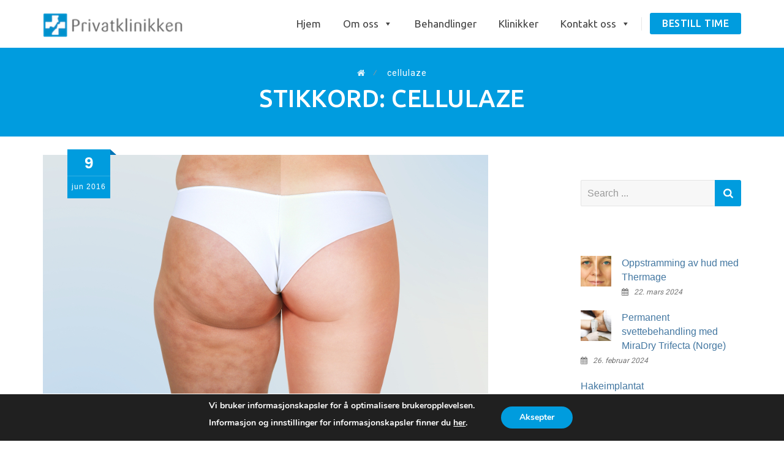

--- FILE ---
content_type: text/html; charset=UTF-8
request_url: https://privatklinikken.no/nyheter/tag/cellulaze
body_size: 17054
content:
<!DOCTYPE html>
<!--[if IE 7]>
<html class="ie ie7" lang="nb-NO">
<![endif]-->
<!--[if IE 8]>
<html class="ie ie8" lang="nb-NO">
<![endif]-->
<!--[if !(IE 7) | !(IE 8)  ]><!-->
<html lang="nb-NO">
<!--<![endif]-->
<head>
<meta charset="UTF-8">
<meta name="viewport" content="width=device-width, initial-scale=1">
<link rel="profile" href="https://gmpg.org/xfn/11">
<link rel="pingback" href="https://privatklinikken.no/xmlrpc.php">
<title>cellulaze &#8211; Privatklinikken</title>
<meta name='robots' content='max-image-preview:large' />
	<style>img:is([sizes="auto" i], [sizes^="auto," i]) { contain-intrinsic-size: 3000px 1500px }</style>
	<link rel='dns-prefetch' href='//fonts.googleapis.com' />
<link rel='dns-prefetch' href='//www.googletagmanager.com' />
<link rel="alternate" type="application/rss+xml" title="Privatklinikken &raquo; strøm" href="https://privatklinikken.no/feed" />
<link rel="alternate" type="application/rss+xml" title="Privatklinikken &raquo; kommentarstrøm" href="https://privatklinikken.no/comments/feed" />
<link rel="alternate" type="application/rss+xml" title="Privatklinikken &raquo; cellulaze stikkord-strøm" href="https://privatklinikken.no/nyheter/tag/cellulaze/feed" />
<script>
window._wpemojiSettings = {"baseUrl":"https:\/\/s.w.org\/images\/core\/emoji\/16.0.1\/72x72\/","ext":".png","svgUrl":"https:\/\/s.w.org\/images\/core\/emoji\/16.0.1\/svg\/","svgExt":".svg","source":{"concatemoji":"https:\/\/privatklinikken.no\/wp-includes\/js\/wp-emoji-release.min.js?ver=450c08705fb12c20d934dbad7185e216"}};
/*! This file is auto-generated */
!function(s,n){var o,i,e;function c(e){try{var t={supportTests:e,timestamp:(new Date).valueOf()};sessionStorage.setItem(o,JSON.stringify(t))}catch(e){}}function p(e,t,n){e.clearRect(0,0,e.canvas.width,e.canvas.height),e.fillText(t,0,0);var t=new Uint32Array(e.getImageData(0,0,e.canvas.width,e.canvas.height).data),a=(e.clearRect(0,0,e.canvas.width,e.canvas.height),e.fillText(n,0,0),new Uint32Array(e.getImageData(0,0,e.canvas.width,e.canvas.height).data));return t.every(function(e,t){return e===a[t]})}function u(e,t){e.clearRect(0,0,e.canvas.width,e.canvas.height),e.fillText(t,0,0);for(var n=e.getImageData(16,16,1,1),a=0;a<n.data.length;a++)if(0!==n.data[a])return!1;return!0}function f(e,t,n,a){switch(t){case"flag":return n(e,"\ud83c\udff3\ufe0f\u200d\u26a7\ufe0f","\ud83c\udff3\ufe0f\u200b\u26a7\ufe0f")?!1:!n(e,"\ud83c\udde8\ud83c\uddf6","\ud83c\udde8\u200b\ud83c\uddf6")&&!n(e,"\ud83c\udff4\udb40\udc67\udb40\udc62\udb40\udc65\udb40\udc6e\udb40\udc67\udb40\udc7f","\ud83c\udff4\u200b\udb40\udc67\u200b\udb40\udc62\u200b\udb40\udc65\u200b\udb40\udc6e\u200b\udb40\udc67\u200b\udb40\udc7f");case"emoji":return!a(e,"\ud83e\udedf")}return!1}function g(e,t,n,a){var r="undefined"!=typeof WorkerGlobalScope&&self instanceof WorkerGlobalScope?new OffscreenCanvas(300,150):s.createElement("canvas"),o=r.getContext("2d",{willReadFrequently:!0}),i=(o.textBaseline="top",o.font="600 32px Arial",{});return e.forEach(function(e){i[e]=t(o,e,n,a)}),i}function t(e){var t=s.createElement("script");t.src=e,t.defer=!0,s.head.appendChild(t)}"undefined"!=typeof Promise&&(o="wpEmojiSettingsSupports",i=["flag","emoji"],n.supports={everything:!0,everythingExceptFlag:!0},e=new Promise(function(e){s.addEventListener("DOMContentLoaded",e,{once:!0})}),new Promise(function(t){var n=function(){try{var e=JSON.parse(sessionStorage.getItem(o));if("object"==typeof e&&"number"==typeof e.timestamp&&(new Date).valueOf()<e.timestamp+604800&&"object"==typeof e.supportTests)return e.supportTests}catch(e){}return null}();if(!n){if("undefined"!=typeof Worker&&"undefined"!=typeof OffscreenCanvas&&"undefined"!=typeof URL&&URL.createObjectURL&&"undefined"!=typeof Blob)try{var e="postMessage("+g.toString()+"("+[JSON.stringify(i),f.toString(),p.toString(),u.toString()].join(",")+"));",a=new Blob([e],{type:"text/javascript"}),r=new Worker(URL.createObjectURL(a),{name:"wpTestEmojiSupports"});return void(r.onmessage=function(e){c(n=e.data),r.terminate(),t(n)})}catch(e){}c(n=g(i,f,p,u))}t(n)}).then(function(e){for(var t in e)n.supports[t]=e[t],n.supports.everything=n.supports.everything&&n.supports[t],"flag"!==t&&(n.supports.everythingExceptFlag=n.supports.everythingExceptFlag&&n.supports[t]);n.supports.everythingExceptFlag=n.supports.everythingExceptFlag&&!n.supports.flag,n.DOMReady=!1,n.readyCallback=function(){n.DOMReady=!0}}).then(function(){return e}).then(function(){var e;n.supports.everything||(n.readyCallback(),(e=n.source||{}).concatemoji?t(e.concatemoji):e.wpemoji&&e.twemoji&&(t(e.twemoji),t(e.wpemoji)))}))}((window,document),window._wpemojiSettings);
</script>
<style id='wp-emoji-styles-inline-css'>

	img.wp-smiley, img.emoji {
		display: inline !important;
		border: none !important;
		box-shadow: none !important;
		height: 1em !important;
		width: 1em !important;
		margin: 0 0.07em !important;
		vertical-align: -0.1em !important;
		background: none !important;
		padding: 0 !important;
	}
</style>
<link rel='stylesheet' id='wp-block-library-css' href='https://privatklinikken.no/wp-includes/css/dist/block-library/style.min.css?ver=450c08705fb12c20d934dbad7185e216' media='all' />
<style id='classic-theme-styles-inline-css'>
/*! This file is auto-generated */
.wp-block-button__link{color:#fff;background-color:#32373c;border-radius:9999px;box-shadow:none;text-decoration:none;padding:calc(.667em + 2px) calc(1.333em + 2px);font-size:1.125em}.wp-block-file__button{background:#32373c;color:#fff;text-decoration:none}
</style>
<style id='global-styles-inline-css'>
:root{--wp--preset--aspect-ratio--square: 1;--wp--preset--aspect-ratio--4-3: 4/3;--wp--preset--aspect-ratio--3-4: 3/4;--wp--preset--aspect-ratio--3-2: 3/2;--wp--preset--aspect-ratio--2-3: 2/3;--wp--preset--aspect-ratio--16-9: 16/9;--wp--preset--aspect-ratio--9-16: 9/16;--wp--preset--color--black: #000000;--wp--preset--color--cyan-bluish-gray: #abb8c3;--wp--preset--color--white: #ffffff;--wp--preset--color--pale-pink: #f78da7;--wp--preset--color--vivid-red: #cf2e2e;--wp--preset--color--luminous-vivid-orange: #ff6900;--wp--preset--color--luminous-vivid-amber: #fcb900;--wp--preset--color--light-green-cyan: #7bdcb5;--wp--preset--color--vivid-green-cyan: #00d084;--wp--preset--color--pale-cyan-blue: #8ed1fc;--wp--preset--color--vivid-cyan-blue: #0693e3;--wp--preset--color--vivid-purple: #9b51e0;--wp--preset--gradient--vivid-cyan-blue-to-vivid-purple: linear-gradient(135deg,rgba(6,147,227,1) 0%,rgb(155,81,224) 100%);--wp--preset--gradient--light-green-cyan-to-vivid-green-cyan: linear-gradient(135deg,rgb(122,220,180) 0%,rgb(0,208,130) 100%);--wp--preset--gradient--luminous-vivid-amber-to-luminous-vivid-orange: linear-gradient(135deg,rgba(252,185,0,1) 0%,rgba(255,105,0,1) 100%);--wp--preset--gradient--luminous-vivid-orange-to-vivid-red: linear-gradient(135deg,rgba(255,105,0,1) 0%,rgb(207,46,46) 100%);--wp--preset--gradient--very-light-gray-to-cyan-bluish-gray: linear-gradient(135deg,rgb(238,238,238) 0%,rgb(169,184,195) 100%);--wp--preset--gradient--cool-to-warm-spectrum: linear-gradient(135deg,rgb(74,234,220) 0%,rgb(151,120,209) 20%,rgb(207,42,186) 40%,rgb(238,44,130) 60%,rgb(251,105,98) 80%,rgb(254,248,76) 100%);--wp--preset--gradient--blush-light-purple: linear-gradient(135deg,rgb(255,206,236) 0%,rgb(152,150,240) 100%);--wp--preset--gradient--blush-bordeaux: linear-gradient(135deg,rgb(254,205,165) 0%,rgb(254,45,45) 50%,rgb(107,0,62) 100%);--wp--preset--gradient--luminous-dusk: linear-gradient(135deg,rgb(255,203,112) 0%,rgb(199,81,192) 50%,rgb(65,88,208) 100%);--wp--preset--gradient--pale-ocean: linear-gradient(135deg,rgb(255,245,203) 0%,rgb(182,227,212) 50%,rgb(51,167,181) 100%);--wp--preset--gradient--electric-grass: linear-gradient(135deg,rgb(202,248,128) 0%,rgb(113,206,126) 100%);--wp--preset--gradient--midnight: linear-gradient(135deg,rgb(2,3,129) 0%,rgb(40,116,252) 100%);--wp--preset--font-size--small: 13px;--wp--preset--font-size--medium: 20px;--wp--preset--font-size--large: 36px;--wp--preset--font-size--x-large: 42px;--wp--preset--spacing--20: 0.44rem;--wp--preset--spacing--30: 0.67rem;--wp--preset--spacing--40: 1rem;--wp--preset--spacing--50: 1.5rem;--wp--preset--spacing--60: 2.25rem;--wp--preset--spacing--70: 3.38rem;--wp--preset--spacing--80: 5.06rem;--wp--preset--shadow--natural: 6px 6px 9px rgba(0, 0, 0, 0.2);--wp--preset--shadow--deep: 12px 12px 50px rgba(0, 0, 0, 0.4);--wp--preset--shadow--sharp: 6px 6px 0px rgba(0, 0, 0, 0.2);--wp--preset--shadow--outlined: 6px 6px 0px -3px rgba(255, 255, 255, 1), 6px 6px rgba(0, 0, 0, 1);--wp--preset--shadow--crisp: 6px 6px 0px rgba(0, 0, 0, 1);}:where(.is-layout-flex){gap: 0.5em;}:where(.is-layout-grid){gap: 0.5em;}body .is-layout-flex{display: flex;}.is-layout-flex{flex-wrap: wrap;align-items: center;}.is-layout-flex > :is(*, div){margin: 0;}body .is-layout-grid{display: grid;}.is-layout-grid > :is(*, div){margin: 0;}:where(.wp-block-columns.is-layout-flex){gap: 2em;}:where(.wp-block-columns.is-layout-grid){gap: 2em;}:where(.wp-block-post-template.is-layout-flex){gap: 1.25em;}:where(.wp-block-post-template.is-layout-grid){gap: 1.25em;}.has-black-color{color: var(--wp--preset--color--black) !important;}.has-cyan-bluish-gray-color{color: var(--wp--preset--color--cyan-bluish-gray) !important;}.has-white-color{color: var(--wp--preset--color--white) !important;}.has-pale-pink-color{color: var(--wp--preset--color--pale-pink) !important;}.has-vivid-red-color{color: var(--wp--preset--color--vivid-red) !important;}.has-luminous-vivid-orange-color{color: var(--wp--preset--color--luminous-vivid-orange) !important;}.has-luminous-vivid-amber-color{color: var(--wp--preset--color--luminous-vivid-amber) !important;}.has-light-green-cyan-color{color: var(--wp--preset--color--light-green-cyan) !important;}.has-vivid-green-cyan-color{color: var(--wp--preset--color--vivid-green-cyan) !important;}.has-pale-cyan-blue-color{color: var(--wp--preset--color--pale-cyan-blue) !important;}.has-vivid-cyan-blue-color{color: var(--wp--preset--color--vivid-cyan-blue) !important;}.has-vivid-purple-color{color: var(--wp--preset--color--vivid-purple) !important;}.has-black-background-color{background-color: var(--wp--preset--color--black) !important;}.has-cyan-bluish-gray-background-color{background-color: var(--wp--preset--color--cyan-bluish-gray) !important;}.has-white-background-color{background-color: var(--wp--preset--color--white) !important;}.has-pale-pink-background-color{background-color: var(--wp--preset--color--pale-pink) !important;}.has-vivid-red-background-color{background-color: var(--wp--preset--color--vivid-red) !important;}.has-luminous-vivid-orange-background-color{background-color: var(--wp--preset--color--luminous-vivid-orange) !important;}.has-luminous-vivid-amber-background-color{background-color: var(--wp--preset--color--luminous-vivid-amber) !important;}.has-light-green-cyan-background-color{background-color: var(--wp--preset--color--light-green-cyan) !important;}.has-vivid-green-cyan-background-color{background-color: var(--wp--preset--color--vivid-green-cyan) !important;}.has-pale-cyan-blue-background-color{background-color: var(--wp--preset--color--pale-cyan-blue) !important;}.has-vivid-cyan-blue-background-color{background-color: var(--wp--preset--color--vivid-cyan-blue) !important;}.has-vivid-purple-background-color{background-color: var(--wp--preset--color--vivid-purple) !important;}.has-black-border-color{border-color: var(--wp--preset--color--black) !important;}.has-cyan-bluish-gray-border-color{border-color: var(--wp--preset--color--cyan-bluish-gray) !important;}.has-white-border-color{border-color: var(--wp--preset--color--white) !important;}.has-pale-pink-border-color{border-color: var(--wp--preset--color--pale-pink) !important;}.has-vivid-red-border-color{border-color: var(--wp--preset--color--vivid-red) !important;}.has-luminous-vivid-orange-border-color{border-color: var(--wp--preset--color--luminous-vivid-orange) !important;}.has-luminous-vivid-amber-border-color{border-color: var(--wp--preset--color--luminous-vivid-amber) !important;}.has-light-green-cyan-border-color{border-color: var(--wp--preset--color--light-green-cyan) !important;}.has-vivid-green-cyan-border-color{border-color: var(--wp--preset--color--vivid-green-cyan) !important;}.has-pale-cyan-blue-border-color{border-color: var(--wp--preset--color--pale-cyan-blue) !important;}.has-vivid-cyan-blue-border-color{border-color: var(--wp--preset--color--vivid-cyan-blue) !important;}.has-vivid-purple-border-color{border-color: var(--wp--preset--color--vivid-purple) !important;}.has-vivid-cyan-blue-to-vivid-purple-gradient-background{background: var(--wp--preset--gradient--vivid-cyan-blue-to-vivid-purple) !important;}.has-light-green-cyan-to-vivid-green-cyan-gradient-background{background: var(--wp--preset--gradient--light-green-cyan-to-vivid-green-cyan) !important;}.has-luminous-vivid-amber-to-luminous-vivid-orange-gradient-background{background: var(--wp--preset--gradient--luminous-vivid-amber-to-luminous-vivid-orange) !important;}.has-luminous-vivid-orange-to-vivid-red-gradient-background{background: var(--wp--preset--gradient--luminous-vivid-orange-to-vivid-red) !important;}.has-very-light-gray-to-cyan-bluish-gray-gradient-background{background: var(--wp--preset--gradient--very-light-gray-to-cyan-bluish-gray) !important;}.has-cool-to-warm-spectrum-gradient-background{background: var(--wp--preset--gradient--cool-to-warm-spectrum) !important;}.has-blush-light-purple-gradient-background{background: var(--wp--preset--gradient--blush-light-purple) !important;}.has-blush-bordeaux-gradient-background{background: var(--wp--preset--gradient--blush-bordeaux) !important;}.has-luminous-dusk-gradient-background{background: var(--wp--preset--gradient--luminous-dusk) !important;}.has-pale-ocean-gradient-background{background: var(--wp--preset--gradient--pale-ocean) !important;}.has-electric-grass-gradient-background{background: var(--wp--preset--gradient--electric-grass) !important;}.has-midnight-gradient-background{background: var(--wp--preset--gradient--midnight) !important;}.has-small-font-size{font-size: var(--wp--preset--font-size--small) !important;}.has-medium-font-size{font-size: var(--wp--preset--font-size--medium) !important;}.has-large-font-size{font-size: var(--wp--preset--font-size--large) !important;}.has-x-large-font-size{font-size: var(--wp--preset--font-size--x-large) !important;}
:where(.wp-block-post-template.is-layout-flex){gap: 1.25em;}:where(.wp-block-post-template.is-layout-grid){gap: 1.25em;}
:where(.wp-block-columns.is-layout-flex){gap: 2em;}:where(.wp-block-columns.is-layout-grid){gap: 2em;}
:root :where(.wp-block-pullquote){font-size: 1.5em;line-height: 1.6;}
</style>
<link rel='stylesheet' id='contact-form-7-css' href='https://privatklinikken.no/wp-content/plugins/contact-form-7/includes/css/styles.css?ver=6.1.4' media='all' />
<link rel='stylesheet' id='megamenu-css' href='https://privatklinikken.no/wp-content/uploads/maxmegamenu/style.css?ver=f71905' media='all' />
<link rel='stylesheet' id='dashicons-css' href='https://privatklinikken.no/wp-includes/css/dashicons.min.css?ver=450c08705fb12c20d934dbad7185e216' media='all' />
<link rel='stylesheet' id='hint-css' href='https://privatklinikken.no/wp-content/themes/apicona/assets/hint/hint.min.css?ver=450c08705fb12c20d934dbad7185e216' media='all' />
<link rel='stylesheet' id='mCustomScrollbar-css' href='https://privatklinikken.no/wp-content/themes/apicona/assets/malihu-custom-scrollbar/jquery.mCustomScrollbar.min.css?ver=450c08705fb12c20d934dbad7185e216' media='all' />
<link rel='stylesheet' id='flexslider-css' href='https://privatklinikken.no/wp-content/themes/apicona/assets/flexslider/flexslider.css?ver=450c08705fb12c20d934dbad7185e216' media='all' />
<link rel='stylesheet' id='nivo-slider-css-css' href='https://privatklinikken.no/wp-content/plugins/js_composer/assets/lib/vendor/node_modules/nivo-slider/nivo-slider.min.css?ver=8.5' media='all' />
<link rel='stylesheet' id='nivo-slider-theme-css' href='https://privatklinikken.no/wp-content/plugins/js_composer/assets/lib/vendor/node_modules/nivo-slider/themes/default/default.min.css?ver=8.5' media='all' />
<link rel='stylesheet' id='fontawesome-css' href='https://privatklinikken.no/wp-content/themes/apicona/css/fonticon-library/font-awesome/css/kwayy-font-awesome.min.css?ver=450c08705fb12c20d934dbad7185e216' media='all' />
<link rel='stylesheet' id='font-awesome-css' href='https://privatklinikken.no/wp-content/themes/apicona/assets/font-awesome/css/font-awesome.min.css?ver=450c08705fb12c20d934dbad7185e216' media='all' />
<link rel='stylesheet' id='tm-social-icon-library-css' href='https://privatklinikken.no/wp-content/themes/apicona/assets/tm-social-icons/css/tm-social-icon.css?ver=450c08705fb12c20d934dbad7185e216' media='all' />
<link rel='stylesheet' id='owl-carousel-css' href='https://privatklinikken.no/wp-content/themes/apicona/assets/owl-carousel/assets/owl.carousel.css?ver=450c08705fb12c20d934dbad7185e216' media='all' />
<link rel='stylesheet' id='prettyphoto-css' href='https://privatklinikken.no/wp-content/plugins/js_composer/assets/lib/vendor/prettyphoto/css/prettyPhoto.min.css?ver=8.5' media='all' />
<link rel='stylesheet' id='tablepress-default-css' href='https://privatklinikken.no/wp-content/tablepress-combined.min.css?ver=75' media='all' />
<link rel='stylesheet' id='bootstrap-css' href='https://privatklinikken.no/wp-content/themes/apicona/css/bootstrap-adv.min.css?ver=450c08705fb12c20d934dbad7185e216' media='all' />
<link rel='stylesheet' id='multi-columns-row-css' href='https://privatklinikken.no/wp-content/themes/apicona/css/multi-columns-row.min.css?ver=450c08705fb12c20d934dbad7185e216' media='all' />
<link rel='stylesheet' id='bootstrap-theme-css' href='https://privatklinikken.no/wp-content/themes/apicona/css/bootstrap-theme.min.css?ver=450c08705fb12c20d934dbad7185e216' media='all' />
<link rel='stylesheet' id='vc_tta_style-css' href='https://privatklinikken.no/wp-content/plugins/js_composer/assets/css/js_composer_tta.min.css?ver=450c08705fb12c20d934dbad7185e216' media='all' />
<link rel='stylesheet' id='theme-base-style-css' href='https://privatklinikken.no/wp-content/themes/apicona/css/base-adv.min.css?ver=450c08705fb12c20d934dbad7185e216' media='all' />
<link rel='stylesheet' id='js_composer_front-css' href='https://privatklinikken.no/wp-content/plugins/js_composer/assets/css/js_composer.min.css?ver=8.5' media='all' />
<link rel='stylesheet' id='apicona-main-style-css' href='https://privatklinikken.no/wp-content/themes/apicona/css/main-adv.min.css?ver=450c08705fb12c20d934dbad7185e216' media='all' />
<link rel='stylesheet' id='apicona-dynamic-style-css' href='https://privatklinikken.no/wp-content/thememount-apicona-css/dynamic-style-adv.min.css?ver=450c08705fb12c20d934dbad7185e216' media='all' />
<link rel='stylesheet' id='apicona-responsive-style-css' href='https://privatklinikken.no/wp-content/themes/apicona/css/responsive-adv.min.css?ver=450c08705fb12c20d934dbad7185e216' media='all' />
<link rel='stylesheet' id='redux-google-fonts-apicona-css' href='https://fonts.googleapis.com/css?family=Ubuntu%3A500%2C400%7CRoboto%3A300%2C400&#038;ver=1724379429' media='all' />
<link rel='stylesheet' id='moove_gdpr_frontend-css' href='https://privatklinikken.no/wp-content/plugins/gdpr-cookie-compliance/dist/styles/gdpr-main.css?ver=5.0.9' media='all' />
<style id='moove_gdpr_frontend-inline-css'>
#moove_gdpr_cookie_modal,#moove_gdpr_cookie_info_bar,.gdpr_cookie_settings_shortcode_content{font-family:&#039;Nunito&#039;,sans-serif}#moove_gdpr_save_popup_settings_button{background-color:#373737;color:#fff}#moove_gdpr_save_popup_settings_button:hover{background-color:#000}#moove_gdpr_cookie_info_bar .moove-gdpr-info-bar-container .moove-gdpr-info-bar-content a.mgbutton,#moove_gdpr_cookie_info_bar .moove-gdpr-info-bar-container .moove-gdpr-info-bar-content button.mgbutton{background-color:#009cde}#moove_gdpr_cookie_modal .moove-gdpr-modal-content .moove-gdpr-modal-footer-content .moove-gdpr-button-holder a.mgbutton,#moove_gdpr_cookie_modal .moove-gdpr-modal-content .moove-gdpr-modal-footer-content .moove-gdpr-button-holder button.mgbutton,.gdpr_cookie_settings_shortcode_content .gdpr-shr-button.button-green{background-color:#009cde;border-color:#009cde}#moove_gdpr_cookie_modal .moove-gdpr-modal-content .moove-gdpr-modal-footer-content .moove-gdpr-button-holder a.mgbutton:hover,#moove_gdpr_cookie_modal .moove-gdpr-modal-content .moove-gdpr-modal-footer-content .moove-gdpr-button-holder button.mgbutton:hover,.gdpr_cookie_settings_shortcode_content .gdpr-shr-button.button-green:hover{background-color:#fff;color:#009cde}#moove_gdpr_cookie_modal .moove-gdpr-modal-content .moove-gdpr-modal-close i,#moove_gdpr_cookie_modal .moove-gdpr-modal-content .moove-gdpr-modal-close span.gdpr-icon{background-color:#009cde;border:1px solid #009cde}#moove_gdpr_cookie_info_bar span.moove-gdpr-infobar-allow-all.focus-g,#moove_gdpr_cookie_info_bar span.moove-gdpr-infobar-allow-all:focus,#moove_gdpr_cookie_info_bar button.moove-gdpr-infobar-allow-all.focus-g,#moove_gdpr_cookie_info_bar button.moove-gdpr-infobar-allow-all:focus,#moove_gdpr_cookie_info_bar span.moove-gdpr-infobar-reject-btn.focus-g,#moove_gdpr_cookie_info_bar span.moove-gdpr-infobar-reject-btn:focus,#moove_gdpr_cookie_info_bar button.moove-gdpr-infobar-reject-btn.focus-g,#moove_gdpr_cookie_info_bar button.moove-gdpr-infobar-reject-btn:focus,#moove_gdpr_cookie_info_bar span.change-settings-button.focus-g,#moove_gdpr_cookie_info_bar span.change-settings-button:focus,#moove_gdpr_cookie_info_bar button.change-settings-button.focus-g,#moove_gdpr_cookie_info_bar button.change-settings-button:focus{-webkit-box-shadow:0 0 1px 3px #009cde;-moz-box-shadow:0 0 1px 3px #009cde;box-shadow:0 0 1px 3px #009cde}#moove_gdpr_cookie_modal .moove-gdpr-modal-content .moove-gdpr-modal-close i:hover,#moove_gdpr_cookie_modal .moove-gdpr-modal-content .moove-gdpr-modal-close span.gdpr-icon:hover,#moove_gdpr_cookie_info_bar span[data-href]>u.change-settings-button{color:#009cde}#moove_gdpr_cookie_modal .moove-gdpr-modal-content .moove-gdpr-modal-left-content #moove-gdpr-menu li.menu-item-selected a span.gdpr-icon,#moove_gdpr_cookie_modal .moove-gdpr-modal-content .moove-gdpr-modal-left-content #moove-gdpr-menu li.menu-item-selected button span.gdpr-icon{color:inherit}#moove_gdpr_cookie_modal .moove-gdpr-modal-content .moove-gdpr-modal-left-content #moove-gdpr-menu li a span.gdpr-icon,#moove_gdpr_cookie_modal .moove-gdpr-modal-content .moove-gdpr-modal-left-content #moove-gdpr-menu li button span.gdpr-icon{color:inherit}#moove_gdpr_cookie_modal .gdpr-acc-link{line-height:0;font-size:0;color:transparent;position:absolute}#moove_gdpr_cookie_modal .moove-gdpr-modal-content .moove-gdpr-modal-close:hover i,#moove_gdpr_cookie_modal .moove-gdpr-modal-content .moove-gdpr-modal-left-content #moove-gdpr-menu li a,#moove_gdpr_cookie_modal .moove-gdpr-modal-content .moove-gdpr-modal-left-content #moove-gdpr-menu li button,#moove_gdpr_cookie_modal .moove-gdpr-modal-content .moove-gdpr-modal-left-content #moove-gdpr-menu li button i,#moove_gdpr_cookie_modal .moove-gdpr-modal-content .moove-gdpr-modal-left-content #moove-gdpr-menu li a i,#moove_gdpr_cookie_modal .moove-gdpr-modal-content .moove-gdpr-tab-main .moove-gdpr-tab-main-content a:hover,#moove_gdpr_cookie_info_bar.moove-gdpr-dark-scheme .moove-gdpr-info-bar-container .moove-gdpr-info-bar-content a.mgbutton:hover,#moove_gdpr_cookie_info_bar.moove-gdpr-dark-scheme .moove-gdpr-info-bar-container .moove-gdpr-info-bar-content button.mgbutton:hover,#moove_gdpr_cookie_info_bar.moove-gdpr-dark-scheme .moove-gdpr-info-bar-container .moove-gdpr-info-bar-content a:hover,#moove_gdpr_cookie_info_bar.moove-gdpr-dark-scheme .moove-gdpr-info-bar-container .moove-gdpr-info-bar-content button:hover,#moove_gdpr_cookie_info_bar.moove-gdpr-dark-scheme .moove-gdpr-info-bar-container .moove-gdpr-info-bar-content span.change-settings-button:hover,#moove_gdpr_cookie_info_bar.moove-gdpr-dark-scheme .moove-gdpr-info-bar-container .moove-gdpr-info-bar-content button.change-settings-button:hover,#moove_gdpr_cookie_info_bar.moove-gdpr-dark-scheme .moove-gdpr-info-bar-container .moove-gdpr-info-bar-content u.change-settings-button:hover,#moove_gdpr_cookie_info_bar span[data-href]>u.change-settings-button,#moove_gdpr_cookie_info_bar.moove-gdpr-dark-scheme .moove-gdpr-info-bar-container .moove-gdpr-info-bar-content a.mgbutton.focus-g,#moove_gdpr_cookie_info_bar.moove-gdpr-dark-scheme .moove-gdpr-info-bar-container .moove-gdpr-info-bar-content button.mgbutton.focus-g,#moove_gdpr_cookie_info_bar.moove-gdpr-dark-scheme .moove-gdpr-info-bar-container .moove-gdpr-info-bar-content a.focus-g,#moove_gdpr_cookie_info_bar.moove-gdpr-dark-scheme .moove-gdpr-info-bar-container .moove-gdpr-info-bar-content button.focus-g,#moove_gdpr_cookie_info_bar.moove-gdpr-dark-scheme .moove-gdpr-info-bar-container .moove-gdpr-info-bar-content a.mgbutton:focus,#moove_gdpr_cookie_info_bar.moove-gdpr-dark-scheme .moove-gdpr-info-bar-container .moove-gdpr-info-bar-content button.mgbutton:focus,#moove_gdpr_cookie_info_bar.moove-gdpr-dark-scheme .moove-gdpr-info-bar-container .moove-gdpr-info-bar-content a:focus,#moove_gdpr_cookie_info_bar.moove-gdpr-dark-scheme .moove-gdpr-info-bar-container .moove-gdpr-info-bar-content button:focus,#moove_gdpr_cookie_info_bar.moove-gdpr-dark-scheme .moove-gdpr-info-bar-container .moove-gdpr-info-bar-content span.change-settings-button.focus-g,span.change-settings-button:focus,button.change-settings-button.focus-g,button.change-settings-button:focus,#moove_gdpr_cookie_info_bar.moove-gdpr-dark-scheme .moove-gdpr-info-bar-container .moove-gdpr-info-bar-content u.change-settings-button.focus-g,#moove_gdpr_cookie_info_bar.moove-gdpr-dark-scheme .moove-gdpr-info-bar-container .moove-gdpr-info-bar-content u.change-settings-button:focus{color:#009cde}#moove_gdpr_cookie_modal .moove-gdpr-branding.focus-g span,#moove_gdpr_cookie_modal .moove-gdpr-modal-content .moove-gdpr-tab-main a.focus-g,#moove_gdpr_cookie_modal .moove-gdpr-modal-content .moove-gdpr-tab-main .gdpr-cd-details-toggle.focus-g{color:#009cde}#moove_gdpr_cookie_modal.gdpr_lightbox-hide{display:none}
</style>
<script src="https://privatklinikken.no/wp-includes/js/jquery/jquery.min.js?ver=3.7.1" id="jquery-core-js"></script>
<script src="https://privatklinikken.no/wp-includes/js/jquery/jquery-migrate.min.js?ver=3.4.1" id="jquery-migrate-js"></script>
<script src="//privatklinikken.no/wp-content/plugins/revslider/sr6/assets/js/rbtools.min.js?ver=6.7.29" async id="tp-tools-js"></script>
<script src="//privatklinikken.no/wp-content/plugins/revslider/sr6/assets/js/rs6.min.js?ver=6.7.35" async id="revmin-js"></script>
<script src="https://privatklinikken.no/wp-content/themes/apicona/js/jquery.matchHeight-min.js?ver=450c08705fb12c20d934dbad7185e216" id="jquery-match-height-js"></script>
<script src="https://privatklinikken.no/wp-content/themes/apicona/assets/jquery-observe/jquery-observe.min.js?ver=450c08705fb12c20d934dbad7185e216" id="jquery-observe-js"></script>
<script></script><link rel="https://api.w.org/" href="https://privatklinikken.no/wp-json/" /><link rel="alternate" title="JSON" type="application/json" href="https://privatklinikken.no/wp-json/wp/v2/tags/76" /><link rel="EditURI" type="application/rsd+xml" title="RSD" href="https://privatklinikken.no/xmlrpc.php?rsd" />
<meta name="generator" content="Site Kit by Google 1.164.0" /><!-- Inline CSS Start --><style type="text/css"> .tm-titlebar-wrapper{background-color:#009cde !important;} .tm-titlebar-inner-wrapper{background-color:rgba( 0,156,222, 0.40) !important;} .thememount-topbar, .thememount-topbar .top-contact i{background-color:#fcfcfc !important;}</style><!-- Inline CSS End -->	
	<script type="text/javascript">
		var tm_breakpoint = 1200;
	</script>
	
		<script type="text/javascript">	var ajaxurl = 'https://privatklinikken.no/wp-admin/admin-ajax.php';	</script><style>.recentcomments a{display:inline !important;padding:0 !important;margin:0 !important;}</style><link rel="shortcut icon" type="image/x-icon" href="https://privatklinikken.no/wp-content/uploads/2014/12/favicon.ico">
<link rel="apple-touch-icon" sizes="57x57" href="https://privatklinikken.no/wp-content/uploads/2014/12/apple-touch-icon-57x57.png">
<link rel="apple-touch-icon" sizes="60x60" href="https://privatklinikken.no/wp-content/uploads/2014/12/apple-touch-icon-60x60.png">
<link rel="apple-touch-icon" sizes="72x72" href="https://privatklinikken.no/wp-content/uploads/2014/12/apple-touch-icon-72x72.png">
<link rel="apple-touch-icon" sizes="76x76" href="https://privatklinikken.no/wp-content/uploads/2014/12/apple-touch-icon-76x76.png">
<link rel="apple-touch-icon" sizes="114x114" href="https://privatklinikken.no/wp-content/uploads/2014/12/apple-touch-icon-114x114.png">
<link rel="apple-touch-icon" sizes="120x120" href="https://privatklinikken.no/wp-content/uploads/2014/12/apple-touch-icon-120x120.png">
<link rel="apple-touch-icon" sizes="144x144" href="https://privatklinikken.no/wp-content/uploads/2014/12/apple-touch-icon-144x144.png">
<link rel="icon" type="image/png" sizes="16x16" href="https://privatklinikken.no/wp-content/uploads/2014/12/favicon-16x16.png">
<link rel="icon" type="image/png" sizes="32x32" href="https://privatklinikken.no/wp-content/uploads/2014/12/favicon-32x32.png">
<link rel="icon" type="image/png" sizes="96x96" href="https://privatklinikken.no/wp-content/uploads/2014/12/favicon-96x96.png">
<link rel="icon" type="image/png" sizes="160x160" href="https://privatklinikken.no/wp-content/uploads/2014/12/favicon-160x160.png">
<link rel="icon" type="image/png" sizes="192x192" href="https://privatklinikken.no/wp-content/uploads/2014/12/favicon-192x192.png">
<meta name="msapplication-TileImage" content="https://privatklinikken.no/wp-content/uploads/2014/12/mstile-144x144.png" />
<meta name="msapplication-square70x70logo" content="https://privatklinikken.no/wp-content/uploads/2014/12/mstile-70x70.png" />
<meta name="apple-mobile-web-app-title" content="Privatklinikken">
<meta name="application-name" content="Privatklinikken">
<meta name="msapplication-TileColor" content="#1193cc">
<meta name="generator" content="Powered by WPBakery Page Builder - drag and drop page builder for WordPress."/>
<meta name="generator" content="Powered by Slider Revolution 6.7.35 - responsive, Mobile-Friendly Slider Plugin for WordPress with comfortable drag and drop interface." />
<script>function setREVStartSize(e){
			//window.requestAnimationFrame(function() {
				window.RSIW = window.RSIW===undefined ? window.innerWidth : window.RSIW;
				window.RSIH = window.RSIH===undefined ? window.innerHeight : window.RSIH;
				try {
					var pw = document.getElementById(e.c).parentNode.offsetWidth,
						newh;
					pw = pw===0 || isNaN(pw) || (e.l=="fullwidth" || e.layout=="fullwidth") ? window.RSIW : pw;
					e.tabw = e.tabw===undefined ? 0 : parseInt(e.tabw);
					e.thumbw = e.thumbw===undefined ? 0 : parseInt(e.thumbw);
					e.tabh = e.tabh===undefined ? 0 : parseInt(e.tabh);
					e.thumbh = e.thumbh===undefined ? 0 : parseInt(e.thumbh);
					e.tabhide = e.tabhide===undefined ? 0 : parseInt(e.tabhide);
					e.thumbhide = e.thumbhide===undefined ? 0 : parseInt(e.thumbhide);
					e.mh = e.mh===undefined || e.mh=="" || e.mh==="auto" ? 0 : parseInt(e.mh,0);
					if(e.layout==="fullscreen" || e.l==="fullscreen")
						newh = Math.max(e.mh,window.RSIH);
					else{
						e.gw = Array.isArray(e.gw) ? e.gw : [e.gw];
						for (var i in e.rl) if (e.gw[i]===undefined || e.gw[i]===0) e.gw[i] = e.gw[i-1];
						e.gh = e.el===undefined || e.el==="" || (Array.isArray(e.el) && e.el.length==0)? e.gh : e.el;
						e.gh = Array.isArray(e.gh) ? e.gh : [e.gh];
						for (var i in e.rl) if (e.gh[i]===undefined || e.gh[i]===0) e.gh[i] = e.gh[i-1];
											
						var nl = new Array(e.rl.length),
							ix = 0,
							sl;
						e.tabw = e.tabhide>=pw ? 0 : e.tabw;
						e.thumbw = e.thumbhide>=pw ? 0 : e.thumbw;
						e.tabh = e.tabhide>=pw ? 0 : e.tabh;
						e.thumbh = e.thumbhide>=pw ? 0 : e.thumbh;
						for (var i in e.rl) nl[i] = e.rl[i]<window.RSIW ? 0 : e.rl[i];
						sl = nl[0];
						for (var i in nl) if (sl>nl[i] && nl[i]>0) { sl = nl[i]; ix=i;}
						var m = pw>(e.gw[ix]+e.tabw+e.thumbw) ? 1 : (pw-(e.tabw+e.thumbw)) / (e.gw[ix]);
						newh =  (e.gh[ix] * m) + (e.tabh + e.thumbh);
					}
					var el = document.getElementById(e.c);
					if (el!==null && el) el.style.height = newh+"px";
					el = document.getElementById(e.c+"_wrapper");
					if (el!==null && el) {
						el.style.height = newh+"px";
						el.style.display = "block";
					}
				} catch(e){
					console.log("Failure at Presize of Slider:" + e)
				}
			//});
		  };</script>
		<style id="wp-custom-css">
			.site-main {
    padding-top: 30px;
}		</style>
		<style type="text/css" title="dynamic-css" class="options-output">body{background-color:#ffffff;background-size:cover;}body{background-color:#ffffff;}body{font-family:Arial, Helvetica, sans-serif,'Trebuchet MS', Helvetica, sans-serif;line-height:23px;font-weight:400;font-style:normal;color:#444;font-size:16px;}a{color:#4377a1;}a:hover{color:#57aad1;}h1{font-family:Ubuntu,'Trebuchet MS', Helvetica, sans-serif;line-height:23px;font-weight:500;font-style:normal;color:41608F;font-size:20px;}h2{font-family:Ubuntu,'Trebuchet MS', Helvetica, sans-serif;line-height:28px;font-weight:400;font-style:normal;color:#444444;font-size:18px;}h3{font-family:Ubuntu,'Trebuchet MS', Helvetica, sans-serif;line-height:25px;font-weight:400;font-style:normal;color:#444;font-size:20px;}h4{font-family:Ubuntu,Arial, Helvetica, sans-serif;line-height:22px;font-weight:400;font-style:normal;color:#444;font-size:20px;}h5{font-family:Ubuntu,'Trebuchet MS', Helvetica, sans-serif;line-height:38px;font-weight:400;font-style:normal;color:#444;font-size:30px;}h6{font-family:Ubuntu,'Trebuchet MS', Helvetica, sans-serif;line-height:22px;font-weight:400;font-style:normal;color:#4377a1;font-size:19px;}.tm-element-heading-wrapper h2{font-family:Ubuntu,'Trebuchet MS', Helvetica, sans-serif;line-height:30px;letter-spacing:1px;font-weight:500;font-style:normal;color:#444444;font-size:25px;}.tm-element-heading-wrapper h4{font-family:Roboto;line-height:25px;letter-spacing:0.5px;font-weight:300;font-style:normal;color:#444444;font-size:19px;}body .widget .widget-title, body .widget .widgettitle, #navbar #site-navigation .mega-menu-wrap .mega-menu.mega-menu-horizontal .mega-sub-menu > li.mega-menu-item > h4.mega-block-title{font-family:Ubuntu,'Trebuchet MS', Helvetica, sans-serif;line-height:21px;font-weight:400;font-style:normal;color:#ffffff;font-size:16px;}.woocommerce button.button, .woocommerce-page button.button, input, .vc_btn, .vc_btn3, .woocommerce-page a.button, .button, .wpb_button, button, .woocommerce input.button, .woocommerce-page input.button, .tp-button.big, .woocommerce #content input.button, .woocommerce #respond input#submit, .woocommerce a.button, .woocommerce button.button, .woocommerce input.button, .woocommerce-page #content input.button, .woocommerce-page #respond input#submit, .woocommerce-page a.button, .woocommerce-page button.button, .woocommerce-page input.button, .thememount-post-readmore a{font-family:Ubuntu;font-weight:500;font-style:normal;}.wpb_tabs_nav a.ui-tabs-anchor, body .wpb_accordion .wpb_accordion_wrapper .wpb_accordion_header a, .vc_progress_bar .vc_label, .vc_tta.vc_general .vc_tta-tab > a{font-family:Ubuntu,'Trebuchet MS', Helvetica, sans-serif;font-weight:400;font-style:normal;}.tm-titlebar-main h1.entry-title{font-family:Ubuntu,'Trebuchet MS', Helvetica, sans-serif;text-transform:uppercase;line-height:40px;letter-spacing:0.5px;font-weight:500;font-style:normal;font-size:40px;}.tm-titlebar-main h3.tm-subtitle{font-family:Roboto;text-transform:none;line-height:30px;letter-spacing:1px;font-weight:400;font-style:normal;font-size:20px;}.tm-titlebar-wrapper .breadcrumb-wrapper, .breadcrumb-wrapper a{font-family:Roboto;text-transform:none;line-height:20px;letter-spacing:1px;font-weight:400;font-style:normal;font-size:14px;}body.thememount-header-style-3 .is-sticky #navbar{background-color:#ffffff;}.header-controls .thememount-header-cart-link-wrapper a .thememount-cart-qty, #navbar #site-navigation div.nav-menu > ul > li > a, #navbar #site-navigation .mega-menu-wrap .mega-menu.mega-menu-horizontal > li.mega-menu-item > a{font-family:Ubuntu,'Trebuchet MS', Helvetica, sans-serif;line-height:17px;font-weight:400;font-style:normal;color:#444444;font-size:17px;}ul.nav-menu li ul li a, div.nav-menu > ul li ul li a, #navbar #site-navigation .mega-menu-wrap .mega-menu.mega-menu-horizontal .mega-sub-menu a, #navbar #site-navigation .mega-menu-wrap .mega-menu.mega-menu-horizontal .mega-sub-menu a:hover, #navbar #site-navigation .mega-menu-wrap .mega-menu.mega-menu-horizontal .mega-sub-menu a:focus, #navbar #site-navigation .mega-menu-wrap .mega-menu.mega-menu-horizontal .mega-sub-menu a.mega-menu-link, #navbar #site-navigation .mega-menu-wrap .mega-menu.mega-menu-horizontal .mega-sub-menu a.mega-menu-link:hover, #navbar #site-navigation .mega-menu-wrap .mega-menu.mega-menu-horizontal .mega-sub-menu a.mega-menu-link:focus, #navbar #site-navigation .mega-menu-wrap .mega-menu.mega-menu-horizontal .mega-sub-menu > li.mega-menu-item-type-widget{font-family:Ubuntu,'Trebuchet MS', Helvetica, sans-serif;line-height:16px;font-weight:400;font-style:normal;color:#6d6d6d;font-size:16px;}ul.nav-menu li ul, div.nav-menu > ul .children, #navbar #site-navigation .mega-menu-wrap .mega-menu.mega-menu-horizontal .mega-sub-menu, #navbar #site-navigation .mega-menu-wrap .mega-menu.mega-menu-horizontal .mega-sub-menu a:hover, 
#navbar #site-navigation .mega-menu-wrap .mega-menu.mega-menu-horizontal .mega-sub-menu li:hover > a, #navbar #site-navigation .mega-menu-wrap .mega-menu.mega-menu-horizontal .mega-sub-menu a, #navbar #site-navigation .mega-menu-wrap .mega-menu.mega-menu-horizontal .mega-sub-menu a.mega-menu-link:hover, 
#navbar #site-navigation .mega-menu-wrap .mega-menu.mega-menu-horizontal .mega-sub-menu li:hover > a.mega-menu-link, #navbar #site-navigation .mega-menu-wrap .mega-menu.mega-menu-horizontal .mega-sub-menu a.mega-menu-link{background-color:#f9f9f9;}#navbar #site-navigation .mega-menu-wrap .mega-menu.mega-menu-horizontal .mega-sub-menu > li.mega-menu-item > h4.mega-block-title{font-family:Ubuntu,'Trebuchet MS', Helvetica, sans-serif;line-height:20px;letter-spacing:1px;font-weight:500;font-style:normal;color:#ffffff;font-size:16px;}#page .site-footer > div.footer{background-repeat:repeat-x;background-size:cover;background-position:left top;background-image:url('https://privatklinikken.no/wp-content/uploads/2015/02/footer1.png');}</style><noscript><style> .wpb_animate_when_almost_visible { opacity: 1; }</style></noscript><style type="text/css">/** Mega Menu CSS: fs **/</style>

<!--[if lt IE 9]>
	<script src="https://privatklinikken.no/wp-content/themes/apicona/js/html5.js"></script>
<![endif]-->

</head>

<body data-rsssl=1 class="archive tag tag-cellulaze tag-76 wp-theme-apicona mega-menu-primary thememount-responsive-on thememount-fullwide thememount-header-style-1 thememount-sidebar-right thememount-maxmegamenu-active apicona-v24-0-0 single-author kwayy-responsive-on wpb-js-composer js-comp-ver-8.5 vc_responsive">





<div class="main-holder animsition">
<div id="page" class="hfeed site">


<header id="masthead" class="site-header">
  <div class="headerblock tm-mmenu-active-color-custom tm-dmenu-active-color-custom tm-dmenu-sep-grey tm-dmenu-v-sep-no">
    
    
    <div id="stickable-header" class="header-inner  ">
      <div class="container">
        <div class="headercontent clearfix">
		
		
				
		
			<div class="headerlogo thememount-logotype-image tm-stickylogo-no"> <span class="site-title"> <a class="home-link" href="https://privatklinikken.no/" title="Privatklinikken" rel="home">
								<img class="thememount-logo-img standardlogo" src="https://privatklinikken.no/wp-content/uploads/2018/07/privatklinikken-logo.png" alt="Privatklinikken" width="235" height="46">
												</a> </span>
				<h2 class="site-description">
				  Plastikkirurgi &amp; kosmetisk behandling				</h2>
			</div>
			
			
						
		
		
		
		
		
					
			
		
		
		
		
		
		
					
		
	
          
                    <div id="navbar">
            <nav id="site-navigation" class="navigation main-navigation" data-sticky-height="78">
              
			  
			  
			  <div class="header-controls"><div class="tm-custombutton"><a href="https://privatklinikken.no/time"><div class="vc_btn3-container vc_btn3-inline vc_do_btn" ><button class="vc_general vc_btn3 vc_btn3-size-md vc_btn3-shape-rounded vc_btn3-style-inline vc_btn3-color-skincolor">Bestill time</button></div></a></div></div>			  
			  
			  
			  
              <h3 class="menu-toggle">
                <span>Toggle menu</span><i class="fa fa-bars"></i>              </h3>
              <a class="screen-reader-text skip-link" href="#content" title="Skip to content">
              Skip to content              </a>
              <div id="mega-menu-wrap-primary" class="mega-menu-wrap"><div class="mega-menu-toggle"><div class="mega-toggle-blocks-left"></div><div class="mega-toggle-blocks-center"></div><div class="mega-toggle-blocks-right"><div class='mega-toggle-block mega-menu-toggle-block mega-toggle-block-1' id='mega-toggle-block-1' tabindex='0'><span class='mega-toggle-label' role='button' aria-expanded='false'><span class='mega-toggle-label-closed'>MENY</span><span class='mega-toggle-label-open'>MENY</span></span></div></div></div><ul id="mega-menu-primary" class="mega-menu max-mega-menu mega-menu-horizontal mega-no-js" data-event="hover_intent" data-effect="disabled" data-effect-speed="200" data-effect-mobile="disabled" data-effect-speed-mobile="0" data-mobile-force-width="false" data-second-click="close" data-document-click="collapse" data-vertical-behaviour="accordion" data-breakpoint="1200" data-unbind="true" data-mobile-state="collapse_all" data-mobile-direction="vertical" data-hover-intent-timeout="300" data-hover-intent-interval="100"><li class="mega-menu-item mega-menu-item-type-post_type mega-menu-item-object-page mega-menu-item-home mega-align-bottom-left mega-menu-flyout mega-menu-item-1096" id="mega-menu-item-1096"><a class="mega-menu-link" href="https://privatklinikken.no/" tabindex="0">Hjem</a></li><li class="mega-menu-item mega-menu-item-type-custom mega-menu-item-object-custom mega-menu-item-has-children mega-align-bottom-left mega-menu-flyout mega-menu-item-1743" id="mega-menu-item-1743"><a class="mega-menu-link" href="#" aria-expanded="false" tabindex="0">Om oss<span class="mega-indicator" aria-hidden="true"></span></a>
<ul class="mega-sub-menu">
<li class="mega-menu-item mega-menu-item-type-post_type mega-menu-item-object-page mega-menu-item-2520" id="mega-menu-item-2520"><a class="mega-menu-link" href="https://privatklinikken.no/om-privatklinikken">Om Privatklinikken</a></li><li class="mega-menu-item mega-menu-item-type-post_type mega-menu-item-object-page mega-menu-item-2230" id="mega-menu-item-2230"><a class="mega-menu-link" href="https://privatklinikken.no/dr-marcus-eriksson">Dr. Marcus Eriksson</a></li><li class="mega-menu-item mega-menu-item-type-post_type mega-menu-item-object-page mega-menu-item-2229" id="mega-menu-item-2229"><a class="mega-menu-link" href="https://privatklinikken.no/mette-eriksson">Mette Eriksson</a></li><li class="mega-menu-item mega-menu-item-type-post_type mega-menu-item-object-page mega-menu-item-2234" id="mega-menu-item-2234"><a class="mega-menu-link" href="https://privatklinikken.no/konsultasjon">Konsultasjon</a></li><li class="mega-menu-item mega-menu-item-type-post_type mega-menu-item-object-page mega-menu-item-4189" id="mega-menu-item-4189"><a class="mega-menu-link" href="https://privatklinikken.no/priser">Priser</a></li><li class="mega-menu-item mega-menu-item-type-post_type mega-menu-item-object-page mega-menu-item-3158" id="mega-menu-item-3158"><a class="mega-menu-link" href="https://privatklinikken.no/pasientomtaler">Pasientomtaler</a></li><li class="mega-menu-item mega-menu-item-type-post_type mega-menu-item-object-page mega-menu-item-2623" id="mega-menu-item-2623"><a class="mega-menu-link" href="https://privatklinikken.no/plastikkirurgi">Om plastisk kirurgi</a></li></ul>
</li><li class="mega-menu-item mega-menu-item-type-post_type mega-menu-item-object-page mega-align-bottom-left mega-menu-flyout mega-menu-item-3638" id="mega-menu-item-3638"><a class="mega-menu-link" href="https://privatklinikken.no/behandlinger" tabindex="0">Behandlinger</a></li><li class="mega-menu-item mega-menu-item-type-post_type mega-menu-item-object-page mega-align-bottom-left mega-menu-flyout mega-menu-item-4157" id="mega-menu-item-4157"><a class="mega-menu-link" href="https://privatklinikken.no/klinikker" tabindex="0">Klinikker</a></li><li class="mega-menu-item mega-menu-item-type-custom mega-menu-item-object-custom mega-menu-item-has-children mega-align-bottom-left mega-menu-flyout mega-menu-item-4080" id="mega-menu-item-4080"><a class="mega-menu-link" href="https://privatklinikken.no/kontakt" aria-expanded="false" tabindex="0">Kontakt oss<span class="mega-indicator" aria-hidden="true"></span></a>
<ul class="mega-sub-menu">
<li class="mega-menu-item mega-menu-item-type-post_type mega-menu-item-object-page mega-menu-item-4537" id="mega-menu-item-4537"><a class="mega-menu-link" href="https://privatklinikken.no/time">Bestill time</a></li><li class="mega-menu-item mega-menu-item-type-post_type mega-menu-item-object-page mega-menu-item-4538" id="mega-menu-item-4538"><a class="mega-menu-link" href="https://privatklinikken.no/kontaktskjema">Andre henvendelser</a></li></ul>
</li></ul></div>            </nav>
            <!-- #site-navigation --> 
            
            <script type="text/javascript">
				/* Core JS code not depended on jQuery. We want to execute it fast before jQuery init. */
				if (document.getElementById("mega-menu-wrap-primary")) {
					var menu_toggle = document.getElementsByClassName('menu-toggle');
					menu_toggle[0].style.display = "none";
				}
			</script> 
          </div>
          		  
		  
				  
		  
		  
		  
          <!-- #navbar --> 
        </div>
        <!-- .row --> 
      </div>
	  
	        
    </div>
  </div>
  		
		<div>
			<div class="tm-titlebar-wrapper entry-header tm-without-subtitle tm-with-breadcrumb tm-without-proj-navigation tm-titlebar-bgcolor-custom tm-titlebar-textcolor-white tm-titlebar-align-default" >
				<div class="tm-titlebar-inner-wrapper">
					<div class="tm-titlebar-main">
						<div class="container">
							 <div class="breadcrumb-wrapper"><!-- Breadcrumb NavXT output --><span typeof="v:Breadcrumb"><a rel="v:url" property="v:title" title="Go to Privatklinikken." href="https://privatklinikken.no" class="home"><i class="kwicon-fa-home"></i><span class="hide">Privatklinikken</span></a></span> &nbsp; &frasl; &nbsp; &nbsp;<span typeof="v:Breadcrumb"><span property="v:title">cellulaze</span></span></div><div class="entry-title-wrapper">
							<h1 class="entry-title"> Stikkord:  <span>cellulaze</span></h1>
							
						</div>						</div><!-- .container -->
					</div><!-- .tm-titlebar-main -->
				</div><!-- .tm-titlebar-inner-wrapper -->
			</div><!-- .tm-titlebar-wrapper -->
		</div>
		
		
		
		  
    
</header>
<!-- #masthead -->

<div id="main" class="site-main">
<div id="main-inner" class="site-main-inner clearfix">


<div class="container">
	<div class="row multi-columns-row">		
		
	<div id="primary" class="content-area col-md-9 col-lg-9 col-xs-12">
		<div id="content" class="site-content" role="main">

		
										
<article id="post-2464" class="post-2464 post type-post status-publish format-standard has-post-thumbnail hentry category-cellulaze category-cellulittbehandling category-dr-marcus-eriksson category-kosmetisk-behandling tag-appelsinhud tag-behandling tag-bergen tag-cellulaze tag-cellulittbehandling tag-cellulitter tag-dr-marcus-eriksson tag-lege-marcus-eriksson tag-marcus-eriksson tag-oslo tag-plastikkirurg-marcus-eriksson tag-plastikkirurgi tag-stavanger-sandnes tag-tromso">
	<div class="thememount-post-wrapper">
      
    
		<div class="thememount-post-meta-date">
			
	
		<div class="thememount-entry-date">
			<time class="entry-date dateinfo" datetime="2016-06-09T16:30:48+02:00">
				<span class="date"> 9 </span>
				<span class="month"> jun </span>
				<span class="year"> 2016 </span>
			</time>
		</div>		</div><!-- .thememount-post-date -->
		
		<div class="thememount-blog-media entry-thumbnail"><img width="727" height="409" src="https://privatklinikken.no/wp-content/uploads/2015/04/cellulaze-privatklinikken-oslo-bergen-cellulitter-appelsinhud.jpg" class="attachment-full size-full wp-post-image" alt="Cellulaze behandling for cellulitter (appelsinhud)" decoding="async" fetchpriority="high" srcset="https://privatklinikken.no/wp-content/uploads/2015/04/cellulaze-privatklinikken-oslo-bergen-cellulitter-appelsinhud.jpg 727w, https://privatklinikken.no/wp-content/uploads/2015/04/cellulaze-privatklinikken-oslo-bergen-cellulitter-appelsinhud-300x169.jpg 300w, https://privatklinikken.no/wp-content/uploads/2015/04/cellulaze-privatklinikken-oslo-bergen-cellulitter-appelsinhud-600x338.jpg 600w, https://privatklinikken.no/wp-content/uploads/2015/04/cellulaze-privatklinikken-oslo-bergen-cellulitter-appelsinhud-720x406.jpg 720w" sizes="(max-width: 727px) 100vw, 727px" /><a href="https://privatklinikken.no/nyheter/over-og-ut-for-appelsinhud-cellulitter"><span class="overthumb"><i class="tm-social-icon-plus"></i></span></a></div>		<div class="postcontent">
			
			   
			<div class="thememount-postcontent-wrapper">
				<header class="entry-header">
																		<h2 class="entry-title">
															<a href="https://privatklinikken.no/nyheter/over-og-ut-for-appelsinhud-cellulitter" rel="bookmark">Over og ut for appelsinhud (cellulitter)</a>

														</h2><!-- .entry-title -->
							<div class="thememount-meta-details"><div class="thememount-post-user"><i class="tm-social-icon-user-1"></i> <span class="author vcard"><a class="url fn n" href="https://privatklinikken.no/nyheter/author/privatklinikken" title="View all posts by Privatklinikken" rel="author">Privatklinikken</a></span></div><span class="tm-date-wrapper"> <i class="tm-social-icon-calendar"></i> 9 jun 2016</span><span class="categories-links"><i class="tm-social-icon-folder"></i> <a href="https://privatklinikken.no/emne/behandlinger/cellulaze" rel="category tag">Cellulaze</a>, <a href="https://privatklinikken.no/emne/cellulittbehandling" rel="category tag">Cellulittbehandling</a>, <a href="https://privatklinikken.no/emne/dr-marcus-eriksson" rel="category tag">Dr. Marcus Eriksson</a>, <a href="https://privatklinikken.no/emne/kosmetisk-behandling" rel="category tag">Kosmetisk behandling</a></span><span class="tag-links"><i class="tm-social-icon-tag-1"></i> <a href="https://privatklinikken.no/nyheter/tag/appelsinhud" rel="tag">appelsinhud</a>, <a href="https://privatklinikken.no/nyheter/tag/behandling" rel="tag">behandling</a>, <a href="https://privatklinikken.no/nyheter/tag/bergen" rel="tag">bergen</a>, <a href="https://privatklinikken.no/nyheter/tag/cellulaze" rel="tag">cellulaze</a>, <a href="https://privatklinikken.no/nyheter/tag/cellulittbehandling" rel="tag">cellulittbehandling</a>, <a href="https://privatklinikken.no/nyheter/tag/cellulitter" rel="tag">cellulitter</a>, <a href="https://privatklinikken.no/nyheter/tag/dr-marcus-eriksson" rel="tag">dr. marcus eriksson</a>, <a href="https://privatklinikken.no/nyheter/tag/lege-marcus-eriksson" rel="tag">lege marcus eriksson</a>, <a href="https://privatklinikken.no/nyheter/tag/marcus-eriksson" rel="tag">marcus eriksson</a>, <a href="https://privatklinikken.no/nyheter/tag/oslo" rel="tag">oslo</a>, <a href="https://privatklinikken.no/nyheter/tag/plastikkirurg-marcus-eriksson" rel="tag">plastikkirurg marcus eriksson</a>, <a href="https://privatklinikken.no/nyheter/tag/plastikkirurgi" rel="tag">plastikkirurgi</a>, <a href="https://privatklinikken.no/nyheter/tag/stavanger-sandnes" rel="tag">stavanger / sandnes</a>, <a href="https://privatklinikken.no/nyheter/tag/tromso" rel="tag">tromsø</a></span></div>															</header><!-- .entry-header -->
		  
		  
								
					<div class="entry-content">
								
										
										
					<div class="kwayy-post-readmore">
<div class="thememount-post-readmore"> <a href="https://privatklinikken.no/nyheter/over-og-ut-for-appelsinhud-cellulitter#more-2464" class="more-link tm-post-read-more-link">Les mer<i class="tm-social-icon-angle-double-right"></i></a></div>
</div>
													
			
										</div><!-- .entry-content -->
				</div> <!-- .thememount-post-right -->
				
					</div><!-- .postcontent -->
	</div><!-- .thememount-post-wrapper -->
	<div class="clearfix"></div>
</article><!-- #post-2464 --> 
							
<article id="post-2692" class="post-2692 post type-post status-publish format-standard has-post-thumbnail hentry category-behandlinger category-cellulaze category-cellulittbehandling category-dr-marcus-eriksson tag-alta tag-appelsinhud tag-behandling tag-bergen tag-cellulaze tag-cellulitt tag-cellulittbehandling tag-cellulitter tag-dr-marcus-eriksson tag-kristiansand tag-lege-marcus-eriksson tag-marcus-eriksson tag-oslo tag-plastikkirurg-marcus-eriksson tag-stavanger-sandnes tag-tromso">
	<div class="thememount-post-wrapper">
      
    
		<div class="thememount-post-meta-date">
			
	
		<div class="thememount-entry-date">
			<time class="entry-date dateinfo" datetime="2016-06-09T12:00:57+02:00">
				<span class="date"> 9 </span>
				<span class="month"> jun </span>
				<span class="year"> 2016 </span>
			</time>
		</div>		</div><!-- .thememount-post-date -->
		
		<div class="thememount-blog-media entry-thumbnail"><img width="727" height="409" src="https://privatklinikken.no/wp-content/uploads/2015/04/cellulaze-privatklinikken-oslo-bergen-cellulitter-appelsinhud.jpg" class="attachment-full size-full wp-post-image" alt="Cellulaze behandling for cellulitter (appelsinhud)" decoding="async" srcset="https://privatklinikken.no/wp-content/uploads/2015/04/cellulaze-privatklinikken-oslo-bergen-cellulitter-appelsinhud.jpg 727w, https://privatklinikken.no/wp-content/uploads/2015/04/cellulaze-privatklinikken-oslo-bergen-cellulitter-appelsinhud-300x169.jpg 300w, https://privatklinikken.no/wp-content/uploads/2015/04/cellulaze-privatklinikken-oslo-bergen-cellulitter-appelsinhud-600x338.jpg 600w, https://privatklinikken.no/wp-content/uploads/2015/04/cellulaze-privatklinikken-oslo-bergen-cellulitter-appelsinhud-720x406.jpg 720w" sizes="(max-width: 727px) 100vw, 727px" /><a href="https://privatklinikken.no/nyheter/slik-forebygger-og-behandler-du-cellulitter"><span class="overthumb"><i class="tm-social-icon-plus"></i></span></a></div>		<div class="postcontent">
			
			   
			<div class="thememount-postcontent-wrapper">
				<header class="entry-header">
																		<h2 class="entry-title">
															<a href="https://privatklinikken.no/nyheter/slik-forebygger-og-behandler-du-cellulitter" rel="bookmark">Slik forebygger og behandler du cellulitter</a>

														</h2><!-- .entry-title -->
							<div class="thememount-meta-details"><div class="thememount-post-user"><i class="tm-social-icon-user-1"></i> <span class="author vcard"><a class="url fn n" href="https://privatklinikken.no/nyheter/author/privatklinikken" title="View all posts by Privatklinikken" rel="author">Privatklinikken</a></span></div><span class="tm-date-wrapper"> <i class="tm-social-icon-calendar"></i> 9 jun 2016</span><span class="categories-links"><i class="tm-social-icon-folder"></i> <a href="https://privatklinikken.no/emne/behandlinger" rel="category tag">Behandlinger</a>, <a href="https://privatklinikken.no/emne/behandlinger/cellulaze" rel="category tag">Cellulaze</a>, <a href="https://privatklinikken.no/emne/cellulittbehandling" rel="category tag">Cellulittbehandling</a>, <a href="https://privatklinikken.no/emne/dr-marcus-eriksson" rel="category tag">Dr. Marcus Eriksson</a></span><span class="tag-links"><i class="tm-social-icon-tag-1"></i> <a href="https://privatklinikken.no/nyheter/tag/alta" rel="tag">alta</a>, <a href="https://privatklinikken.no/nyheter/tag/appelsinhud" rel="tag">appelsinhud</a>, <a href="https://privatklinikken.no/nyheter/tag/behandling" rel="tag">behandling</a>, <a href="https://privatklinikken.no/nyheter/tag/bergen" rel="tag">bergen</a>, <a href="https://privatklinikken.no/nyheter/tag/cellulaze" rel="tag">cellulaze</a>, <a href="https://privatklinikken.no/nyheter/tag/cellulitt" rel="tag">cellulitt</a>, <a href="https://privatklinikken.no/nyheter/tag/cellulittbehandling" rel="tag">cellulittbehandling</a>, <a href="https://privatklinikken.no/nyheter/tag/cellulitter" rel="tag">cellulitter</a>, <a href="https://privatklinikken.no/nyheter/tag/dr-marcus-eriksson" rel="tag">dr. marcus eriksson</a>, <a href="https://privatklinikken.no/nyheter/tag/kristiansand" rel="tag">kristiansand</a>, <a href="https://privatklinikken.no/nyheter/tag/lege-marcus-eriksson" rel="tag">lege marcus eriksson</a>, <a href="https://privatklinikken.no/nyheter/tag/marcus-eriksson" rel="tag">marcus eriksson</a>, <a href="https://privatklinikken.no/nyheter/tag/oslo" rel="tag">oslo</a>, <a href="https://privatklinikken.no/nyheter/tag/plastikkirurg-marcus-eriksson" rel="tag">plastikkirurg marcus eriksson</a>, <a href="https://privatklinikken.no/nyheter/tag/stavanger-sandnes" rel="tag">stavanger / sandnes</a>, <a href="https://privatklinikken.no/nyheter/tag/tromso" rel="tag">tromsø</a></span></div>															</header><!-- .entry-header -->
		  
		  
								
					<div class="entry-content">
								
										
										
					<div class="kwayy-post-readmore">
<div class="thememount-post-readmore"> <a href="https://privatklinikken.no/nyheter/slik-forebygger-og-behandler-du-cellulitter#more-2692" class="more-link tm-post-read-more-link">Les mer<i class="tm-social-icon-angle-double-right"></i></a></div>
</div>
													
			
										</div><!-- .entry-content -->
				</div> <!-- .thememount-post-right -->
				
					</div><!-- .postcontent -->
	</div><!-- .thememount-post-wrapper -->
	<div class="clearfix"></div>
</article><!-- #post-2692 --> 
			
				
		<div class="clr clear"></div>
		
		</div><!-- #content -->
	</div><!-- #primary -->

	
	
	<aside id="sidebar-right" class="widget-area col-md-3 col-lg-3 col-xs-12 sidebar" role="complementary">
		<aside id="search-4" class="widget widget_search"><h3 class="widget-title">Søk på privatklinikken.no</h3><form role="search" method="get" class="search-form" action="https://privatklinikken.no/">
	<label>
		<span class="screen-reader-text">Search for:</span>
		<input type="search" class="search-field" placeholder="Search ..." value="" name="s" title="Search for:" />
	</label>
	<input type="submit" class="search-submit" value="Search" />
</form>
</aside>	
		<aside id="kwayy-recent-posts-3" class="widget thememount_widget_recent_entries">		<h3 class="widget-title">Siste artikler</h3>		<ul>
					<li>
									<a href="https://privatklinikken.no/nyheter/oppstramming-av-hud-med-thermage"><img width="150" height="150" src="https://privatklinikken.no/wp-content/uploads/2015/04/thermage-for-etter-rynkebehandling-150x150.png" class="attachment-thumbnail size-thumbnail wp-post-image" alt="Thermage rynkebehandling for glatt hud (før og etter)" decoding="async" loading="lazy" /></a>
									<a href="https://privatklinikken.no/nyheter/oppstramming-av-hud-med-thermage">Oppstramming av hud med Thermage</a>
				<span class="post-date">22. mars 2024</span>
			</li>
					<li>
									<a href="https://privatklinikken.no/nyheter/permanent-svettebehandling-med-miradry-trifecta-norge"><img width="150" height="150" src="https://privatklinikken.no/wp-content/uploads/2014/12/underarm-svettebehandling-miradry-150x150.jpg" class="attachment-thumbnail size-thumbnail wp-post-image" alt="" decoding="async" loading="lazy" srcset="https://privatklinikken.no/wp-content/uploads/2014/12/underarm-svettebehandling-miradry-150x150.jpg 150w, https://privatklinikken.no/wp-content/uploads/2014/12/underarm-svettebehandling-miradry-120x120.jpg 120w" sizes="auto, (max-width: 150px) 100vw, 150px" /></a>
									<a href="https://privatklinikken.no/nyheter/permanent-svettebehandling-med-miradry-trifecta-norge">Permanent svettebehandling med MiraDry Trifecta (Norge)</a>
				<span class="post-date">26. februar 2024</span>
			</li>
					<li>
								<a href="https://privatklinikken.no/nyheter/hakeimplantat">Hakeimplantat</a>
				<span class="post-date">30. januar 2024</span>
			</li>
					<li>
									<a href="https://privatklinikken.no/nyheter/buccal-fat-pad-removal"><img width="150" height="150" src="https://privatklinikken.no/wp-content/uploads/2021/02/buccal-fat-pad-removal-150x150.png" class="attachment-thumbnail size-thumbnail wp-post-image" alt="Buccal Fat Pad Removal" decoding="async" loading="lazy" /></a>
									<a href="https://privatklinikken.no/nyheter/buccal-fat-pad-removal">Buccal Fat Pad Removal</a>
				<span class="post-date">9. januar 2024</span>
			</li>
					<li>
								<a href="https://privatklinikken.no/nyheter/harmonyca">Harmonyca</a>
				<span class="post-date">31. oktober 2023</span>
			</li>
				</ul>
		</aside>		
	</aside><!-- #sidebar-right -->
		
		
	
		
	</div><!-- .row -->
</div><!-- .container -->


</div>
<!-- #main-inner -->
</div>
<!-- #main -->


<footer id="colophon" class="site-footer">

  
  
<div class="footer footer-text-color-white">
	<div class="footer-inner ">
	
				<div class="tm-footer-first-row container">
			<div class="row multi-columns-row">
						<div id="footer-top" class="sidebar-container" role="complementary">
					
			<div class="widget-area col-xs-12 col-sm-4 col-md-4 col-lg-4">
				<aside id="custom_html-2" class="widget_text widget widget_custom_html"><div class="textwidget custom-html-widget"><div class="logo"><img src="https://privatklinikken.no/filer/privatklinikken-logo-footer.png" alt="Privatklinikken"></div><div class="about-containt">Privatklinikken er en privatpraksis for medisinsk og kosmetisk plastikkirurgi og behandling.
<br> <br><br>
</div>

<img src="https://privatklinikken.no/filer/den-norske-legeforening-medlem.png" align="left"></div></aside>			</div><!-- .widget-area -->
			
						
			<div class="widget-area col-xs-12 col-sm-4 col-md-4 col-lg-4">
				<aside id="kwayy_widget_contact-2" class="widget thememount_widget_contact"><h3 class="widget-title">Kontakt oss</h3><ul class="thememount_widget_contact_wrapper">			
			<li class="thememount-contact-phonenumber kwicon-fa-phone"><b>Telefon 91 91 91 00</b><br>Telefon betjenes i kontortid.</li>												<li class="thememount-contact-time kwicon-fa-clock-o"><a href="/time"> <b>Bestill time her</a></b><br>Henvendelser via kontaktskjema besvares fortløpende.</li>			
			</ul></aside>			</div><!-- .widget-area -->
			
					
		</div><!-- #footer-top -->
		
					</div>
		</div>
				
				
  
		<div class="site-info site-info-text-color-white ">
			<div class="site-info-overlay">
				<div class="container">
				  <div class="site-info-inner">
					<div class="row">
					  <div class="col-xs-12 col-sm-6 tm-footer-text-left">
													</div> 
						<!--.tm-footer-text-left -->
						
					   <div class="col-xs-12 col-sm-6 tm-footer-text-right">
													</div> 
						<!--.tm-footer-text-left -->
					  
					</div>
					<!--.row --> 
				  </div>
				</div>
				<!-- .container --> 
			</div>
			<!-- .site-info-overlay --> 
		</div>
    <!-- .site-info --> 
	</div>
	<!-- .footer-inner --> 
</div>
<!-- .footer -->
  
</footer>
<!-- #colophon -->
</div>
<!-- #page -->

</div>
<!-- .main-holder.animsition --> 
<div class="floatingbox"></div>

	
	<!-- search form -->
    <div class="tm-search-popup">
        <div class="tm-search-popup-vertical">
          <div class="container">
             <div class="row">
                <div class="col-md-10 col-md-offset-1 col-sm-12 col-sm-offset-0 col-xs-12 col-xs-offset-0">
                   <form method="get" id="flying_searchform" action="https://privatklinikken.no">
                        <h3 class="tm-search-popup-title">Search</h3>
                        <div class="tm-search-popup-field">
                            <input type="text" class="field searchform-s input" name="s" placeholder="SKRIV SØKEORD...." value="" required>
                            <div class="tm-search-popup-devider"></div>
                            <div class="tm-search-popup-submit">
                                <i class="fa fa-search"></i>
                                <input type="submit" value="">
                            </div>    
                        </div>
                        <a href="#" class="close"><span>+</span></a>
                   </form> 
                </div> 
             </div><!-- .row -->
          </div><!-- .container -->
        </div><!-- .tm-search-popup-vertical -->
    </div> 
	<!-- search form -->
	
		
	
<a id="totop" href="#top" style="display: none;"><i class="fa fa-angle-up"></i></a>



		<script>
			window.RS_MODULES = window.RS_MODULES || {};
			window.RS_MODULES.modules = window.RS_MODULES.modules || {};
			window.RS_MODULES.waiting = window.RS_MODULES.waiting || [];
			window.RS_MODULES.defered = false;
			window.RS_MODULES.moduleWaiting = window.RS_MODULES.moduleWaiting || {};
			window.RS_MODULES.type = 'compiled';
		</script>
		<script type="speculationrules">
{"prefetch":[{"source":"document","where":{"and":[{"href_matches":"\/*"},{"not":{"href_matches":["\/wp-*.php","\/wp-admin\/*","\/wp-content\/uploads\/*","\/wp-content\/*","\/wp-content\/plugins\/*","\/wp-content\/themes\/apicona\/*","\/*\\?(.+)"]}},{"not":{"selector_matches":"a[rel~=\"nofollow\"]"}},{"not":{"selector_matches":".no-prefetch, .no-prefetch a"}}]},"eagerness":"conservative"}]}
</script>
	<!--copyscapeskip-->
	<aside id="moove_gdpr_cookie_info_bar" class="moove-gdpr-info-bar-hidden moove-gdpr-align-center moove-gdpr-dark-scheme gdpr_infobar_postion_bottom" aria-label="GDPR Infokapsel-banner" style="display: none;">
	<div class="moove-gdpr-info-bar-container">
		<div class="moove-gdpr-info-bar-content">
		
<div class="moove-gdpr-cookie-notice">
  <p>Vi bruker informasjonskapsler for å optimalisere brukeropplevelsen.</p>
<p>Informasjon og innstillinger for informasjonskapsler finner du <button  aria-haspopup="true" data-href="#moove_gdpr_cookie_modal" class="change-settings-button">her</button>.</p>
</div>
<!--  .moove-gdpr-cookie-notice -->
		
<div class="moove-gdpr-button-holder">
			<button class="mgbutton moove-gdpr-infobar-allow-all gdpr-fbo-0" aria-label="Aksepter" >Aksepter</button>
		</div>
<!--  .button-container -->
		</div>
		<!-- moove-gdpr-info-bar-content -->
	</div>
	<!-- moove-gdpr-info-bar-container -->
	</aside>
	<!-- #moove_gdpr_cookie_info_bar -->
	<!--/copyscapeskip-->
<link rel='stylesheet' id='rs-plugin-settings-css' href='//privatklinikken.no/wp-content/plugins/revslider/sr6/assets/css/rs6.css?ver=6.7.35' media='all' />
<style id='rs-plugin-settings-inline-css'>
.tp-caption a{color:#ff7302;text-shadow:none;-webkit-transition:all 0.2s ease-out;-moz-transition:all 0.2s ease-out;-o-transition:all 0.2s ease-out;-ms-transition:all 0.2s ease-out;font-family:"Raleway"}.tp-caption a:hover{color:#ffa902}
</style>
<script src="https://privatklinikken.no/wp-includes/js/dist/hooks.min.js?ver=4d63a3d491d11ffd8ac6" id="wp-hooks-js"></script>
<script src="https://privatklinikken.no/wp-includes/js/dist/i18n.min.js?ver=5e580eb46a90c2b997e6" id="wp-i18n-js"></script>
<script id="wp-i18n-js-after">
wp.i18n.setLocaleData( { 'text direction\u0004ltr': [ 'ltr' ] } );
</script>
<script src="https://privatklinikken.no/wp-content/plugins/contact-form-7/includes/swv/js/index.js?ver=6.1.4" id="swv-js"></script>
<script id="contact-form-7-js-translations">
( function( domain, translations ) {
	var localeData = translations.locale_data[ domain ] || translations.locale_data.messages;
	localeData[""].domain = domain;
	wp.i18n.setLocaleData( localeData, domain );
} )( "contact-form-7", {"translation-revision-date":"2025-12-02 21:44:12+0000","generator":"GlotPress\/4.0.3","domain":"messages","locale_data":{"messages":{"":{"domain":"messages","plural-forms":"nplurals=2; plural=n != 1;","lang":"nb_NO"},"This contact form is placed in the wrong place.":["Dette kontaktskjemaet er plassert feil."],"Error:":["Feil:"]}},"comment":{"reference":"includes\/js\/index.js"}} );
</script>
<script id="contact-form-7-js-before">
var wpcf7 = {
    "api": {
        "root": "https:\/\/privatklinikken.no\/wp-json\/",
        "namespace": "contact-form-7\/v1"
    }
};
</script>
<script src="https://privatklinikken.no/wp-content/plugins/contact-form-7/includes/js/index.js?ver=6.1.4" id="contact-form-7-js"></script>
<script src="https://privatklinikken.no/wp-content/plugins/js_composer/assets/lib/vendor/node_modules/isotope-layout/dist/isotope.pkgd.min.js?ver=8.5" id="isotope-js"></script>
<script src="https://privatklinikken.no/wp-content/themes/apicona/assets/flexslider/jquery.flexslider-min.js?ver=450c08705fb12c20d934dbad7185e216" id="flexslider-js"></script>
<script src="https://privatklinikken.no/wp-content/plugins/js_composer/assets/lib/vendor/node_modules/nivo-slider/jquery.nivo.slider.pack.js?ver=8.5" id="nivo-slider-js"></script>
<script src="https://privatklinikken.no/wp-content/themes/apicona/assets/malihu-custom-scrollbar/jquery.mCustomScrollbar.concat.min.js?ver=450c08705fb12c20d934dbad7185e216" id="mCustomScrollbar-js"></script>
<script src="https://privatklinikken.no/wp-content/plugins/js_composer/assets/lib/vendor/prettyphoto/js/jquery.prettyPhoto.min.js?ver=8.5" id="prettyphoto-js"></script>
<script src="https://privatklinikken.no/wp-content/plugins/js_composer/assets/js/dist/js_composer_front.min.js?ver=8.5" id="wpb_composer_front_js-js"></script>
<script src="https://privatklinikken.no/wp-content/themes/apicona/js/functions_adv.min.js?ver=1.0" id="apicona-adv-scripts-js"></script>
<script src="https://www.google.com/recaptcha/api.js?render=6LcqUq4pAAAAAJvv7y3vBPvprgq9dyKIKPJoszRg&amp;ver=3.0" id="google-recaptcha-js"></script>
<script src="https://privatklinikken.no/wp-includes/js/dist/vendor/wp-polyfill.min.js?ver=3.15.0" id="wp-polyfill-js"></script>
<script id="wpcf7-recaptcha-js-before">
var wpcf7_recaptcha = {
    "sitekey": "6LcqUq4pAAAAAJvv7y3vBPvprgq9dyKIKPJoszRg",
    "actions": {
        "homepage": "homepage",
        "contactform": "contactform"
    }
};
</script>
<script src="https://privatklinikken.no/wp-content/plugins/contact-form-7/modules/recaptcha/index.js?ver=6.1.4" id="wpcf7-recaptcha-js"></script>
<script id="moove_gdpr_frontend-js-extra">
var moove_frontend_gdpr_scripts = {"ajaxurl":"https:\/\/privatklinikken.no\/wp-admin\/admin-ajax.php","post_id":"2464","plugin_dir":"https:\/\/privatklinikken.no\/wp-content\/plugins\/gdpr-cookie-compliance","show_icons":"all","is_page":"","ajax_cookie_removal":"false","strict_init":"2","enabled_default":{"strict":1,"third_party":0,"advanced":0,"performance":0,"preference":0},"geo_location":"false","force_reload":"true","is_single":"","hide_save_btn":"false","current_user":"0","cookie_expiration":"365","script_delay":"2000","close_btn_action":"1","close_btn_rdr":"","scripts_defined":"{\"cache\":true,\"header\":\"\",\"body\":\"\",\"footer\":\"\",\"thirdparty\":{\"header\":\"\\t\\t\\t\\t\\t\\t\\t\\t<!-- Google tag (gtag.js) - Google Analytics 4 -->\\n\\t\\t\\t\\t<script data-gdpr src=\\\"https:\\\/\\\/www.googletagmanager.com\\\/gtag\\\/js?id=G-B2FM0KMVJ4\\\" data-type=\\\"gdpr-integration\\\"><\\\/script>\\n\\t\\t\\t\\t<script data-gdpr data-type=\\\"gdpr-integration\\\">\\n\\t\\t\\t\\t\\twindow.dataLayer = window.dataLayer || [];\\n\\t\\t\\t\\t\\tfunction gtag(){dataLayer.push(arguments);}\\n\\t\\t\\t\\t\\tgtag('js', new Date());\\n\\n\\t\\t\\t\\t\\tgtag('config', 'G-B2FM0KMVJ4');\\n\\t\\t\\t\\t<\\\/script>\\n\\t\\t\\t\\t\\t\\t\\t\\t\",\"body\":\"\",\"footer\":\"\"},\"strict\":{\"header\":\"\",\"body\":\"\",\"footer\":\"\"},\"advanced\":{\"header\":\"\",\"body\":\"\",\"footer\":\"\"}}","gdpr_scor":"true","wp_lang":"","wp_consent_api":"false","gdpr_nonce":"e85405ec14"};
</script>
<script src="https://privatklinikken.no/wp-content/plugins/gdpr-cookie-compliance/dist/scripts/main.js?ver=5.0.9" id="moove_gdpr_frontend-js"></script>
<script id="moove_gdpr_frontend-js-after">
var gdpr_consent__strict = "false"
var gdpr_consent__thirdparty = "false"
var gdpr_consent__advanced = "false"
var gdpr_consent__performance = "false"
var gdpr_consent__preference = "false"
var gdpr_consent__cookies = ""
</script>
<script src="https://privatklinikken.no/wp-includes/js/hoverIntent.min.js?ver=1.10.2" id="hoverIntent-js"></script>
<script src="https://privatklinikken.no/wp-content/plugins/megamenu/js/maxmegamenu.js?ver=3.7" id="megamenu-js"></script>
<script></script>
    
	<!--copyscapeskip-->
	<!-- V1 -->
	<dialog id="moove_gdpr_cookie_modal" class="gdpr_lightbox-hide" aria-modal="true" aria-label="Skjermboks for GDPR-innstillinger">
	<div class="moove-gdpr-modal-content moove-clearfix logo-position-left moove_gdpr_modal_theme_v1">
		    
		<button class="moove-gdpr-modal-close" autofocus aria-label="Lukk GDPR Infokapsel-innstillinger">
			<span class="gdpr-sr-only">Lukk GDPR Infokapsel-innstillinger</span>
			<span class="gdpr-icon moovegdpr-arrow-close"></span>
		</button>
				<div class="moove-gdpr-modal-left-content">
		
<div class="moove-gdpr-company-logo-holder">
	<img src="https://privatklinikken.no/wp-content/uploads/2018/07/privatklinikken-logo.png" alt="Privatklinikken logo"   width="235"  height="46"  class="img-responsive" />
</div>
<!--  .moove-gdpr-company-logo-holder -->
		<ul id="moove-gdpr-menu">
			
<li class="menu-item-on menu-item-privacy_overview menu-item-selected">
	<button data-href="#privacy_overview" class="moove-gdpr-tab-nav" aria-label="Personvernoversikt">
	<span class="gdpr-nav-tab-title">Personvernoversikt</span>
	</button>
</li>

	<li class="menu-item-strict-necessary-cookies menu-item-off">
	<button data-href="#strict-necessary-cookies" class="moove-gdpr-tab-nav" aria-label="Høyst nødvendige informasjonskapsler">
		<span class="gdpr-nav-tab-title">Høyst nødvendige informasjonskapsler</span>
	</button>
	</li>


	<li class="menu-item-off menu-item-third_party_cookies">
	<button data-href="#third_party_cookies" class="moove-gdpr-tab-nav" aria-label="Informasjonskapsler fra tredjeparter">
		<span class="gdpr-nav-tab-title">Informasjonskapsler fra tredjeparter</span>
	</button>
	</li>



		</ul>
		
<div class="moove-gdpr-branding-cnt">
	</div>
<!--  .moove-gdpr-branding -->
		</div>
		<!--  .moove-gdpr-modal-left-content -->
		<div class="moove-gdpr-modal-right-content">
		<div class="moove-gdpr-modal-title">
			 
		</div>
		<!-- .moove-gdpr-modal-ritle -->
		<div class="main-modal-content">

			<div class="moove-gdpr-tab-content">
			
<div id="privacy_overview" class="moove-gdpr-tab-main">
		<span class="tab-title">Personvernoversikt</span>
		<div class="moove-gdpr-tab-main-content">
	<p>Vi vil gjerne bruke teknologi, for eksempel informasjonskapsler, for å gjøre opplevelsen på vår nettside så god som mulig. Vi kan dele informasjon om hvordan du bruker vårt nettsted med våre pålitelige medier, annonsører og analytikere. Ved å klikke på «aksepter», samtykker du i bruken av slik teknologi.</p>
<p>Du kan administrere dine preferanser for informasjonskapsler i menyen til venstre. Du kan også velge å frastå fra å akseptere. Nettsiden vil uansett fungere som normalt.</p>
		</div>
	<!--  .moove-gdpr-tab-main-content -->

</div>
<!-- #privacy_overview -->
			
  <div id="strict-necessary-cookies" class="moove-gdpr-tab-main" style="display:none">
    <span class="tab-title">Høyst nødvendige informasjonskapsler</span>
    <div class="moove-gdpr-tab-main-content">
      <p>Høyst nødvendige informasjonskapsler bør alltid være aktivert slik at vi kan lagre dine innstillinger.</p>
      <div class="moove-gdpr-status-bar ">
        <div class="gdpr-cc-form-wrap">
          <div class="gdpr-cc-form-fieldset">
            <label class="cookie-switch" for="moove_gdpr_strict_cookies">    
              <span class="gdpr-sr-only">Slå på eller av infokapsler</span>        
              <input type="checkbox" aria-label="Høyst nødvendige informasjonskapsler"  value="check" name="moove_gdpr_strict_cookies" id="moove_gdpr_strict_cookies">
              <span class="cookie-slider cookie-round gdpr-sr" data-text-enable="Aktiver" data-text-disabled="Deaktiver">
                <span class="gdpr-sr-label">
                  <span class="gdpr-sr-enable">Aktiver</span>
                  <span class="gdpr-sr-disable">Deaktiver</span>
                </span>
              </span>
            </label>
          </div>
          <!-- .gdpr-cc-form-fieldset -->
        </div>
        <!-- .gdpr-cc-form-wrap -->
      </div>
      <!-- .moove-gdpr-status-bar -->
                                              
    </div>
    <!--  .moove-gdpr-tab-main-content -->
  </div>
  <!-- #strict-necesarry-cookies -->
			
  <div id="third_party_cookies" class="moove-gdpr-tab-main" style="display:none">
    <span class="tab-title">Informasjonskapsler fra tredjeparter</span>
    <div class="moove-gdpr-tab-main-content">
      <p>Denne nettsiden bruker Google Analytics for å samle inn anonym informasjon som antall besøkende og populære sider.</p>
<p>Å beholde denne informasjonskapselen aktivert hjelper oss med å bedre vår nettside.</p>
      <div class="moove-gdpr-status-bar">
        <div class="gdpr-cc-form-wrap">
          <div class="gdpr-cc-form-fieldset">
            <label class="cookie-switch" for="moove_gdpr_performance_cookies">    
              <span class="gdpr-sr-only">Slå på eller av infokapsler</span>     
              <input type="checkbox" aria-label="Informasjonskapsler fra tredjeparter" value="check" name="moove_gdpr_performance_cookies" id="moove_gdpr_performance_cookies" disabled>
              <span class="cookie-slider cookie-round gdpr-sr" data-text-enable="Aktiver" data-text-disabled="Deaktiver">
                <span class="gdpr-sr-label">
                  <span class="gdpr-sr-enable">Aktiver</span>
                  <span class="gdpr-sr-disable">Deaktiver</span>
                </span>
              </span>
            </label>
          </div>
          <!-- .gdpr-cc-form-fieldset -->
        </div>
        <!-- .gdpr-cc-form-wrap -->
      </div>
      <!-- .moove-gdpr-status-bar -->
             
    </div>
    <!--  .moove-gdpr-tab-main-content -->
  </div>
  <!-- #third_party_cookies -->
			
									
			</div>
			<!--  .moove-gdpr-tab-content -->
		</div>
		<!--  .main-modal-content -->
		<div class="moove-gdpr-modal-footer-content">
			<div class="moove-gdpr-button-holder">
						<button class="mgbutton moove-gdpr-modal-allow-all button-visible" aria-label="Aksepter alle">Aksepter alle</button>
								<button class="mgbutton moove-gdpr-modal-save-settings button-visible" aria-label="Lagre innstillinger">Lagre innstillinger</button>
				</div>
<!--  .moove-gdpr-button-holder -->
		</div>
		<!--  .moove-gdpr-modal-footer-content -->
		</div>
		<!--  .moove-gdpr-modal-right-content -->

		<div class="moove-clearfix"></div>

	</div>
	<!--  .moove-gdpr-modal-content -->
	</dialog>
	<!-- #moove_gdpr_cookie_modal -->
	<!--/copyscapeskip-->
</body></html>



--- FILE ---
content_type: text/html; charset=utf-8
request_url: https://www.google.com/recaptcha/api2/anchor?ar=1&k=6LcqUq4pAAAAAJvv7y3vBPvprgq9dyKIKPJoszRg&co=aHR0cHM6Ly9wcml2YXRrbGluaWtrZW4ubm86NDQz&hl=en&v=PoyoqOPhxBO7pBk68S4YbpHZ&size=invisible&anchor-ms=20000&execute-ms=30000&cb=k0asnc9eef7m
body_size: 48514
content:
<!DOCTYPE HTML><html dir="ltr" lang="en"><head><meta http-equiv="Content-Type" content="text/html; charset=UTF-8">
<meta http-equiv="X-UA-Compatible" content="IE=edge">
<title>reCAPTCHA</title>
<style type="text/css">
/* cyrillic-ext */
@font-face {
  font-family: 'Roboto';
  font-style: normal;
  font-weight: 400;
  font-stretch: 100%;
  src: url(//fonts.gstatic.com/s/roboto/v48/KFO7CnqEu92Fr1ME7kSn66aGLdTylUAMa3GUBHMdazTgWw.woff2) format('woff2');
  unicode-range: U+0460-052F, U+1C80-1C8A, U+20B4, U+2DE0-2DFF, U+A640-A69F, U+FE2E-FE2F;
}
/* cyrillic */
@font-face {
  font-family: 'Roboto';
  font-style: normal;
  font-weight: 400;
  font-stretch: 100%;
  src: url(//fonts.gstatic.com/s/roboto/v48/KFO7CnqEu92Fr1ME7kSn66aGLdTylUAMa3iUBHMdazTgWw.woff2) format('woff2');
  unicode-range: U+0301, U+0400-045F, U+0490-0491, U+04B0-04B1, U+2116;
}
/* greek-ext */
@font-face {
  font-family: 'Roboto';
  font-style: normal;
  font-weight: 400;
  font-stretch: 100%;
  src: url(//fonts.gstatic.com/s/roboto/v48/KFO7CnqEu92Fr1ME7kSn66aGLdTylUAMa3CUBHMdazTgWw.woff2) format('woff2');
  unicode-range: U+1F00-1FFF;
}
/* greek */
@font-face {
  font-family: 'Roboto';
  font-style: normal;
  font-weight: 400;
  font-stretch: 100%;
  src: url(//fonts.gstatic.com/s/roboto/v48/KFO7CnqEu92Fr1ME7kSn66aGLdTylUAMa3-UBHMdazTgWw.woff2) format('woff2');
  unicode-range: U+0370-0377, U+037A-037F, U+0384-038A, U+038C, U+038E-03A1, U+03A3-03FF;
}
/* math */
@font-face {
  font-family: 'Roboto';
  font-style: normal;
  font-weight: 400;
  font-stretch: 100%;
  src: url(//fonts.gstatic.com/s/roboto/v48/KFO7CnqEu92Fr1ME7kSn66aGLdTylUAMawCUBHMdazTgWw.woff2) format('woff2');
  unicode-range: U+0302-0303, U+0305, U+0307-0308, U+0310, U+0312, U+0315, U+031A, U+0326-0327, U+032C, U+032F-0330, U+0332-0333, U+0338, U+033A, U+0346, U+034D, U+0391-03A1, U+03A3-03A9, U+03B1-03C9, U+03D1, U+03D5-03D6, U+03F0-03F1, U+03F4-03F5, U+2016-2017, U+2034-2038, U+203C, U+2040, U+2043, U+2047, U+2050, U+2057, U+205F, U+2070-2071, U+2074-208E, U+2090-209C, U+20D0-20DC, U+20E1, U+20E5-20EF, U+2100-2112, U+2114-2115, U+2117-2121, U+2123-214F, U+2190, U+2192, U+2194-21AE, U+21B0-21E5, U+21F1-21F2, U+21F4-2211, U+2213-2214, U+2216-22FF, U+2308-230B, U+2310, U+2319, U+231C-2321, U+2336-237A, U+237C, U+2395, U+239B-23B7, U+23D0, U+23DC-23E1, U+2474-2475, U+25AF, U+25B3, U+25B7, U+25BD, U+25C1, U+25CA, U+25CC, U+25FB, U+266D-266F, U+27C0-27FF, U+2900-2AFF, U+2B0E-2B11, U+2B30-2B4C, U+2BFE, U+3030, U+FF5B, U+FF5D, U+1D400-1D7FF, U+1EE00-1EEFF;
}
/* symbols */
@font-face {
  font-family: 'Roboto';
  font-style: normal;
  font-weight: 400;
  font-stretch: 100%;
  src: url(//fonts.gstatic.com/s/roboto/v48/KFO7CnqEu92Fr1ME7kSn66aGLdTylUAMaxKUBHMdazTgWw.woff2) format('woff2');
  unicode-range: U+0001-000C, U+000E-001F, U+007F-009F, U+20DD-20E0, U+20E2-20E4, U+2150-218F, U+2190, U+2192, U+2194-2199, U+21AF, U+21E6-21F0, U+21F3, U+2218-2219, U+2299, U+22C4-22C6, U+2300-243F, U+2440-244A, U+2460-24FF, U+25A0-27BF, U+2800-28FF, U+2921-2922, U+2981, U+29BF, U+29EB, U+2B00-2BFF, U+4DC0-4DFF, U+FFF9-FFFB, U+10140-1018E, U+10190-1019C, U+101A0, U+101D0-101FD, U+102E0-102FB, U+10E60-10E7E, U+1D2C0-1D2D3, U+1D2E0-1D37F, U+1F000-1F0FF, U+1F100-1F1AD, U+1F1E6-1F1FF, U+1F30D-1F30F, U+1F315, U+1F31C, U+1F31E, U+1F320-1F32C, U+1F336, U+1F378, U+1F37D, U+1F382, U+1F393-1F39F, U+1F3A7-1F3A8, U+1F3AC-1F3AF, U+1F3C2, U+1F3C4-1F3C6, U+1F3CA-1F3CE, U+1F3D4-1F3E0, U+1F3ED, U+1F3F1-1F3F3, U+1F3F5-1F3F7, U+1F408, U+1F415, U+1F41F, U+1F426, U+1F43F, U+1F441-1F442, U+1F444, U+1F446-1F449, U+1F44C-1F44E, U+1F453, U+1F46A, U+1F47D, U+1F4A3, U+1F4B0, U+1F4B3, U+1F4B9, U+1F4BB, U+1F4BF, U+1F4C8-1F4CB, U+1F4D6, U+1F4DA, U+1F4DF, U+1F4E3-1F4E6, U+1F4EA-1F4ED, U+1F4F7, U+1F4F9-1F4FB, U+1F4FD-1F4FE, U+1F503, U+1F507-1F50B, U+1F50D, U+1F512-1F513, U+1F53E-1F54A, U+1F54F-1F5FA, U+1F610, U+1F650-1F67F, U+1F687, U+1F68D, U+1F691, U+1F694, U+1F698, U+1F6AD, U+1F6B2, U+1F6B9-1F6BA, U+1F6BC, U+1F6C6-1F6CF, U+1F6D3-1F6D7, U+1F6E0-1F6EA, U+1F6F0-1F6F3, U+1F6F7-1F6FC, U+1F700-1F7FF, U+1F800-1F80B, U+1F810-1F847, U+1F850-1F859, U+1F860-1F887, U+1F890-1F8AD, U+1F8B0-1F8BB, U+1F8C0-1F8C1, U+1F900-1F90B, U+1F93B, U+1F946, U+1F984, U+1F996, U+1F9E9, U+1FA00-1FA6F, U+1FA70-1FA7C, U+1FA80-1FA89, U+1FA8F-1FAC6, U+1FACE-1FADC, U+1FADF-1FAE9, U+1FAF0-1FAF8, U+1FB00-1FBFF;
}
/* vietnamese */
@font-face {
  font-family: 'Roboto';
  font-style: normal;
  font-weight: 400;
  font-stretch: 100%;
  src: url(//fonts.gstatic.com/s/roboto/v48/KFO7CnqEu92Fr1ME7kSn66aGLdTylUAMa3OUBHMdazTgWw.woff2) format('woff2');
  unicode-range: U+0102-0103, U+0110-0111, U+0128-0129, U+0168-0169, U+01A0-01A1, U+01AF-01B0, U+0300-0301, U+0303-0304, U+0308-0309, U+0323, U+0329, U+1EA0-1EF9, U+20AB;
}
/* latin-ext */
@font-face {
  font-family: 'Roboto';
  font-style: normal;
  font-weight: 400;
  font-stretch: 100%;
  src: url(//fonts.gstatic.com/s/roboto/v48/KFO7CnqEu92Fr1ME7kSn66aGLdTylUAMa3KUBHMdazTgWw.woff2) format('woff2');
  unicode-range: U+0100-02BA, U+02BD-02C5, U+02C7-02CC, U+02CE-02D7, U+02DD-02FF, U+0304, U+0308, U+0329, U+1D00-1DBF, U+1E00-1E9F, U+1EF2-1EFF, U+2020, U+20A0-20AB, U+20AD-20C0, U+2113, U+2C60-2C7F, U+A720-A7FF;
}
/* latin */
@font-face {
  font-family: 'Roboto';
  font-style: normal;
  font-weight: 400;
  font-stretch: 100%;
  src: url(//fonts.gstatic.com/s/roboto/v48/KFO7CnqEu92Fr1ME7kSn66aGLdTylUAMa3yUBHMdazQ.woff2) format('woff2');
  unicode-range: U+0000-00FF, U+0131, U+0152-0153, U+02BB-02BC, U+02C6, U+02DA, U+02DC, U+0304, U+0308, U+0329, U+2000-206F, U+20AC, U+2122, U+2191, U+2193, U+2212, U+2215, U+FEFF, U+FFFD;
}
/* cyrillic-ext */
@font-face {
  font-family: 'Roboto';
  font-style: normal;
  font-weight: 500;
  font-stretch: 100%;
  src: url(//fonts.gstatic.com/s/roboto/v48/KFO7CnqEu92Fr1ME7kSn66aGLdTylUAMa3GUBHMdazTgWw.woff2) format('woff2');
  unicode-range: U+0460-052F, U+1C80-1C8A, U+20B4, U+2DE0-2DFF, U+A640-A69F, U+FE2E-FE2F;
}
/* cyrillic */
@font-face {
  font-family: 'Roboto';
  font-style: normal;
  font-weight: 500;
  font-stretch: 100%;
  src: url(//fonts.gstatic.com/s/roboto/v48/KFO7CnqEu92Fr1ME7kSn66aGLdTylUAMa3iUBHMdazTgWw.woff2) format('woff2');
  unicode-range: U+0301, U+0400-045F, U+0490-0491, U+04B0-04B1, U+2116;
}
/* greek-ext */
@font-face {
  font-family: 'Roboto';
  font-style: normal;
  font-weight: 500;
  font-stretch: 100%;
  src: url(//fonts.gstatic.com/s/roboto/v48/KFO7CnqEu92Fr1ME7kSn66aGLdTylUAMa3CUBHMdazTgWw.woff2) format('woff2');
  unicode-range: U+1F00-1FFF;
}
/* greek */
@font-face {
  font-family: 'Roboto';
  font-style: normal;
  font-weight: 500;
  font-stretch: 100%;
  src: url(//fonts.gstatic.com/s/roboto/v48/KFO7CnqEu92Fr1ME7kSn66aGLdTylUAMa3-UBHMdazTgWw.woff2) format('woff2');
  unicode-range: U+0370-0377, U+037A-037F, U+0384-038A, U+038C, U+038E-03A1, U+03A3-03FF;
}
/* math */
@font-face {
  font-family: 'Roboto';
  font-style: normal;
  font-weight: 500;
  font-stretch: 100%;
  src: url(//fonts.gstatic.com/s/roboto/v48/KFO7CnqEu92Fr1ME7kSn66aGLdTylUAMawCUBHMdazTgWw.woff2) format('woff2');
  unicode-range: U+0302-0303, U+0305, U+0307-0308, U+0310, U+0312, U+0315, U+031A, U+0326-0327, U+032C, U+032F-0330, U+0332-0333, U+0338, U+033A, U+0346, U+034D, U+0391-03A1, U+03A3-03A9, U+03B1-03C9, U+03D1, U+03D5-03D6, U+03F0-03F1, U+03F4-03F5, U+2016-2017, U+2034-2038, U+203C, U+2040, U+2043, U+2047, U+2050, U+2057, U+205F, U+2070-2071, U+2074-208E, U+2090-209C, U+20D0-20DC, U+20E1, U+20E5-20EF, U+2100-2112, U+2114-2115, U+2117-2121, U+2123-214F, U+2190, U+2192, U+2194-21AE, U+21B0-21E5, U+21F1-21F2, U+21F4-2211, U+2213-2214, U+2216-22FF, U+2308-230B, U+2310, U+2319, U+231C-2321, U+2336-237A, U+237C, U+2395, U+239B-23B7, U+23D0, U+23DC-23E1, U+2474-2475, U+25AF, U+25B3, U+25B7, U+25BD, U+25C1, U+25CA, U+25CC, U+25FB, U+266D-266F, U+27C0-27FF, U+2900-2AFF, U+2B0E-2B11, U+2B30-2B4C, U+2BFE, U+3030, U+FF5B, U+FF5D, U+1D400-1D7FF, U+1EE00-1EEFF;
}
/* symbols */
@font-face {
  font-family: 'Roboto';
  font-style: normal;
  font-weight: 500;
  font-stretch: 100%;
  src: url(//fonts.gstatic.com/s/roboto/v48/KFO7CnqEu92Fr1ME7kSn66aGLdTylUAMaxKUBHMdazTgWw.woff2) format('woff2');
  unicode-range: U+0001-000C, U+000E-001F, U+007F-009F, U+20DD-20E0, U+20E2-20E4, U+2150-218F, U+2190, U+2192, U+2194-2199, U+21AF, U+21E6-21F0, U+21F3, U+2218-2219, U+2299, U+22C4-22C6, U+2300-243F, U+2440-244A, U+2460-24FF, U+25A0-27BF, U+2800-28FF, U+2921-2922, U+2981, U+29BF, U+29EB, U+2B00-2BFF, U+4DC0-4DFF, U+FFF9-FFFB, U+10140-1018E, U+10190-1019C, U+101A0, U+101D0-101FD, U+102E0-102FB, U+10E60-10E7E, U+1D2C0-1D2D3, U+1D2E0-1D37F, U+1F000-1F0FF, U+1F100-1F1AD, U+1F1E6-1F1FF, U+1F30D-1F30F, U+1F315, U+1F31C, U+1F31E, U+1F320-1F32C, U+1F336, U+1F378, U+1F37D, U+1F382, U+1F393-1F39F, U+1F3A7-1F3A8, U+1F3AC-1F3AF, U+1F3C2, U+1F3C4-1F3C6, U+1F3CA-1F3CE, U+1F3D4-1F3E0, U+1F3ED, U+1F3F1-1F3F3, U+1F3F5-1F3F7, U+1F408, U+1F415, U+1F41F, U+1F426, U+1F43F, U+1F441-1F442, U+1F444, U+1F446-1F449, U+1F44C-1F44E, U+1F453, U+1F46A, U+1F47D, U+1F4A3, U+1F4B0, U+1F4B3, U+1F4B9, U+1F4BB, U+1F4BF, U+1F4C8-1F4CB, U+1F4D6, U+1F4DA, U+1F4DF, U+1F4E3-1F4E6, U+1F4EA-1F4ED, U+1F4F7, U+1F4F9-1F4FB, U+1F4FD-1F4FE, U+1F503, U+1F507-1F50B, U+1F50D, U+1F512-1F513, U+1F53E-1F54A, U+1F54F-1F5FA, U+1F610, U+1F650-1F67F, U+1F687, U+1F68D, U+1F691, U+1F694, U+1F698, U+1F6AD, U+1F6B2, U+1F6B9-1F6BA, U+1F6BC, U+1F6C6-1F6CF, U+1F6D3-1F6D7, U+1F6E0-1F6EA, U+1F6F0-1F6F3, U+1F6F7-1F6FC, U+1F700-1F7FF, U+1F800-1F80B, U+1F810-1F847, U+1F850-1F859, U+1F860-1F887, U+1F890-1F8AD, U+1F8B0-1F8BB, U+1F8C0-1F8C1, U+1F900-1F90B, U+1F93B, U+1F946, U+1F984, U+1F996, U+1F9E9, U+1FA00-1FA6F, U+1FA70-1FA7C, U+1FA80-1FA89, U+1FA8F-1FAC6, U+1FACE-1FADC, U+1FADF-1FAE9, U+1FAF0-1FAF8, U+1FB00-1FBFF;
}
/* vietnamese */
@font-face {
  font-family: 'Roboto';
  font-style: normal;
  font-weight: 500;
  font-stretch: 100%;
  src: url(//fonts.gstatic.com/s/roboto/v48/KFO7CnqEu92Fr1ME7kSn66aGLdTylUAMa3OUBHMdazTgWw.woff2) format('woff2');
  unicode-range: U+0102-0103, U+0110-0111, U+0128-0129, U+0168-0169, U+01A0-01A1, U+01AF-01B0, U+0300-0301, U+0303-0304, U+0308-0309, U+0323, U+0329, U+1EA0-1EF9, U+20AB;
}
/* latin-ext */
@font-face {
  font-family: 'Roboto';
  font-style: normal;
  font-weight: 500;
  font-stretch: 100%;
  src: url(//fonts.gstatic.com/s/roboto/v48/KFO7CnqEu92Fr1ME7kSn66aGLdTylUAMa3KUBHMdazTgWw.woff2) format('woff2');
  unicode-range: U+0100-02BA, U+02BD-02C5, U+02C7-02CC, U+02CE-02D7, U+02DD-02FF, U+0304, U+0308, U+0329, U+1D00-1DBF, U+1E00-1E9F, U+1EF2-1EFF, U+2020, U+20A0-20AB, U+20AD-20C0, U+2113, U+2C60-2C7F, U+A720-A7FF;
}
/* latin */
@font-face {
  font-family: 'Roboto';
  font-style: normal;
  font-weight: 500;
  font-stretch: 100%;
  src: url(//fonts.gstatic.com/s/roboto/v48/KFO7CnqEu92Fr1ME7kSn66aGLdTylUAMa3yUBHMdazQ.woff2) format('woff2');
  unicode-range: U+0000-00FF, U+0131, U+0152-0153, U+02BB-02BC, U+02C6, U+02DA, U+02DC, U+0304, U+0308, U+0329, U+2000-206F, U+20AC, U+2122, U+2191, U+2193, U+2212, U+2215, U+FEFF, U+FFFD;
}
/* cyrillic-ext */
@font-face {
  font-family: 'Roboto';
  font-style: normal;
  font-weight: 900;
  font-stretch: 100%;
  src: url(//fonts.gstatic.com/s/roboto/v48/KFO7CnqEu92Fr1ME7kSn66aGLdTylUAMa3GUBHMdazTgWw.woff2) format('woff2');
  unicode-range: U+0460-052F, U+1C80-1C8A, U+20B4, U+2DE0-2DFF, U+A640-A69F, U+FE2E-FE2F;
}
/* cyrillic */
@font-face {
  font-family: 'Roboto';
  font-style: normal;
  font-weight: 900;
  font-stretch: 100%;
  src: url(//fonts.gstatic.com/s/roboto/v48/KFO7CnqEu92Fr1ME7kSn66aGLdTylUAMa3iUBHMdazTgWw.woff2) format('woff2');
  unicode-range: U+0301, U+0400-045F, U+0490-0491, U+04B0-04B1, U+2116;
}
/* greek-ext */
@font-face {
  font-family: 'Roboto';
  font-style: normal;
  font-weight: 900;
  font-stretch: 100%;
  src: url(//fonts.gstatic.com/s/roboto/v48/KFO7CnqEu92Fr1ME7kSn66aGLdTylUAMa3CUBHMdazTgWw.woff2) format('woff2');
  unicode-range: U+1F00-1FFF;
}
/* greek */
@font-face {
  font-family: 'Roboto';
  font-style: normal;
  font-weight: 900;
  font-stretch: 100%;
  src: url(//fonts.gstatic.com/s/roboto/v48/KFO7CnqEu92Fr1ME7kSn66aGLdTylUAMa3-UBHMdazTgWw.woff2) format('woff2');
  unicode-range: U+0370-0377, U+037A-037F, U+0384-038A, U+038C, U+038E-03A1, U+03A3-03FF;
}
/* math */
@font-face {
  font-family: 'Roboto';
  font-style: normal;
  font-weight: 900;
  font-stretch: 100%;
  src: url(//fonts.gstatic.com/s/roboto/v48/KFO7CnqEu92Fr1ME7kSn66aGLdTylUAMawCUBHMdazTgWw.woff2) format('woff2');
  unicode-range: U+0302-0303, U+0305, U+0307-0308, U+0310, U+0312, U+0315, U+031A, U+0326-0327, U+032C, U+032F-0330, U+0332-0333, U+0338, U+033A, U+0346, U+034D, U+0391-03A1, U+03A3-03A9, U+03B1-03C9, U+03D1, U+03D5-03D6, U+03F0-03F1, U+03F4-03F5, U+2016-2017, U+2034-2038, U+203C, U+2040, U+2043, U+2047, U+2050, U+2057, U+205F, U+2070-2071, U+2074-208E, U+2090-209C, U+20D0-20DC, U+20E1, U+20E5-20EF, U+2100-2112, U+2114-2115, U+2117-2121, U+2123-214F, U+2190, U+2192, U+2194-21AE, U+21B0-21E5, U+21F1-21F2, U+21F4-2211, U+2213-2214, U+2216-22FF, U+2308-230B, U+2310, U+2319, U+231C-2321, U+2336-237A, U+237C, U+2395, U+239B-23B7, U+23D0, U+23DC-23E1, U+2474-2475, U+25AF, U+25B3, U+25B7, U+25BD, U+25C1, U+25CA, U+25CC, U+25FB, U+266D-266F, U+27C0-27FF, U+2900-2AFF, U+2B0E-2B11, U+2B30-2B4C, U+2BFE, U+3030, U+FF5B, U+FF5D, U+1D400-1D7FF, U+1EE00-1EEFF;
}
/* symbols */
@font-face {
  font-family: 'Roboto';
  font-style: normal;
  font-weight: 900;
  font-stretch: 100%;
  src: url(//fonts.gstatic.com/s/roboto/v48/KFO7CnqEu92Fr1ME7kSn66aGLdTylUAMaxKUBHMdazTgWw.woff2) format('woff2');
  unicode-range: U+0001-000C, U+000E-001F, U+007F-009F, U+20DD-20E0, U+20E2-20E4, U+2150-218F, U+2190, U+2192, U+2194-2199, U+21AF, U+21E6-21F0, U+21F3, U+2218-2219, U+2299, U+22C4-22C6, U+2300-243F, U+2440-244A, U+2460-24FF, U+25A0-27BF, U+2800-28FF, U+2921-2922, U+2981, U+29BF, U+29EB, U+2B00-2BFF, U+4DC0-4DFF, U+FFF9-FFFB, U+10140-1018E, U+10190-1019C, U+101A0, U+101D0-101FD, U+102E0-102FB, U+10E60-10E7E, U+1D2C0-1D2D3, U+1D2E0-1D37F, U+1F000-1F0FF, U+1F100-1F1AD, U+1F1E6-1F1FF, U+1F30D-1F30F, U+1F315, U+1F31C, U+1F31E, U+1F320-1F32C, U+1F336, U+1F378, U+1F37D, U+1F382, U+1F393-1F39F, U+1F3A7-1F3A8, U+1F3AC-1F3AF, U+1F3C2, U+1F3C4-1F3C6, U+1F3CA-1F3CE, U+1F3D4-1F3E0, U+1F3ED, U+1F3F1-1F3F3, U+1F3F5-1F3F7, U+1F408, U+1F415, U+1F41F, U+1F426, U+1F43F, U+1F441-1F442, U+1F444, U+1F446-1F449, U+1F44C-1F44E, U+1F453, U+1F46A, U+1F47D, U+1F4A3, U+1F4B0, U+1F4B3, U+1F4B9, U+1F4BB, U+1F4BF, U+1F4C8-1F4CB, U+1F4D6, U+1F4DA, U+1F4DF, U+1F4E3-1F4E6, U+1F4EA-1F4ED, U+1F4F7, U+1F4F9-1F4FB, U+1F4FD-1F4FE, U+1F503, U+1F507-1F50B, U+1F50D, U+1F512-1F513, U+1F53E-1F54A, U+1F54F-1F5FA, U+1F610, U+1F650-1F67F, U+1F687, U+1F68D, U+1F691, U+1F694, U+1F698, U+1F6AD, U+1F6B2, U+1F6B9-1F6BA, U+1F6BC, U+1F6C6-1F6CF, U+1F6D3-1F6D7, U+1F6E0-1F6EA, U+1F6F0-1F6F3, U+1F6F7-1F6FC, U+1F700-1F7FF, U+1F800-1F80B, U+1F810-1F847, U+1F850-1F859, U+1F860-1F887, U+1F890-1F8AD, U+1F8B0-1F8BB, U+1F8C0-1F8C1, U+1F900-1F90B, U+1F93B, U+1F946, U+1F984, U+1F996, U+1F9E9, U+1FA00-1FA6F, U+1FA70-1FA7C, U+1FA80-1FA89, U+1FA8F-1FAC6, U+1FACE-1FADC, U+1FADF-1FAE9, U+1FAF0-1FAF8, U+1FB00-1FBFF;
}
/* vietnamese */
@font-face {
  font-family: 'Roboto';
  font-style: normal;
  font-weight: 900;
  font-stretch: 100%;
  src: url(//fonts.gstatic.com/s/roboto/v48/KFO7CnqEu92Fr1ME7kSn66aGLdTylUAMa3OUBHMdazTgWw.woff2) format('woff2');
  unicode-range: U+0102-0103, U+0110-0111, U+0128-0129, U+0168-0169, U+01A0-01A1, U+01AF-01B0, U+0300-0301, U+0303-0304, U+0308-0309, U+0323, U+0329, U+1EA0-1EF9, U+20AB;
}
/* latin-ext */
@font-face {
  font-family: 'Roboto';
  font-style: normal;
  font-weight: 900;
  font-stretch: 100%;
  src: url(//fonts.gstatic.com/s/roboto/v48/KFO7CnqEu92Fr1ME7kSn66aGLdTylUAMa3KUBHMdazTgWw.woff2) format('woff2');
  unicode-range: U+0100-02BA, U+02BD-02C5, U+02C7-02CC, U+02CE-02D7, U+02DD-02FF, U+0304, U+0308, U+0329, U+1D00-1DBF, U+1E00-1E9F, U+1EF2-1EFF, U+2020, U+20A0-20AB, U+20AD-20C0, U+2113, U+2C60-2C7F, U+A720-A7FF;
}
/* latin */
@font-face {
  font-family: 'Roboto';
  font-style: normal;
  font-weight: 900;
  font-stretch: 100%;
  src: url(//fonts.gstatic.com/s/roboto/v48/KFO7CnqEu92Fr1ME7kSn66aGLdTylUAMa3yUBHMdazQ.woff2) format('woff2');
  unicode-range: U+0000-00FF, U+0131, U+0152-0153, U+02BB-02BC, U+02C6, U+02DA, U+02DC, U+0304, U+0308, U+0329, U+2000-206F, U+20AC, U+2122, U+2191, U+2193, U+2212, U+2215, U+FEFF, U+FFFD;
}

</style>
<link rel="stylesheet" type="text/css" href="https://www.gstatic.com/recaptcha/releases/PoyoqOPhxBO7pBk68S4YbpHZ/styles__ltr.css">
<script nonce="iCUg95d2P8YSag1qYT7SvQ" type="text/javascript">window['__recaptcha_api'] = 'https://www.google.com/recaptcha/api2/';</script>
<script type="text/javascript" src="https://www.gstatic.com/recaptcha/releases/PoyoqOPhxBO7pBk68S4YbpHZ/recaptcha__en.js" nonce="iCUg95d2P8YSag1qYT7SvQ">
      
    </script></head>
<body><div id="rc-anchor-alert" class="rc-anchor-alert"></div>
<input type="hidden" id="recaptcha-token" value="[base64]">
<script type="text/javascript" nonce="iCUg95d2P8YSag1qYT7SvQ">
      recaptcha.anchor.Main.init("[\x22ainput\x22,[\x22bgdata\x22,\x22\x22,\[base64]/[base64]/[base64]/[base64]/cjw8ejpyPj4+eil9Y2F0Y2gobCl7dGhyb3cgbDt9fSxIPWZ1bmN0aW9uKHcsdCx6KXtpZih3PT0xOTR8fHc9PTIwOCl0LnZbd10/dC52W3ddLmNvbmNhdCh6KTp0LnZbd109b2Yoeix0KTtlbHNle2lmKHQuYkImJnchPTMxNylyZXR1cm47dz09NjZ8fHc9PTEyMnx8dz09NDcwfHx3PT00NHx8dz09NDE2fHx3PT0zOTd8fHc9PTQyMXx8dz09Njh8fHc9PTcwfHx3PT0xODQ/[base64]/[base64]/[base64]/bmV3IGRbVl0oSlswXSk6cD09Mj9uZXcgZFtWXShKWzBdLEpbMV0pOnA9PTM/bmV3IGRbVl0oSlswXSxKWzFdLEpbMl0pOnA9PTQ/[base64]/[base64]/[base64]/[base64]\x22,\[base64]\\u003d\x22,\x22w6IsCG0dOSx0wpHCsjQRbUjCsXUsAMKVWB8sOUhuVQ91CMO5w4bCqcKmw4Fsw7EMfcKmNcOtwqVBwrHDvsOOLgwRAjnDjcOPw6hKZcO5wp/CmEZow77DpxHCh8KTFsKFw4JeHkMXEjtNwq14ZALDr8KnOcOmT8K4dsKkwpHDlcOYeFppChHCqsOcUX/Cun/DnwA6w4JbCMOfwrFHw4rCj0Rxw7HDncK6wrZUGcKEwpnCk2DDlsK9w7ZGBjQFwrLCm8O6wrPCjBI3WWwuKWPCmsKMwrHCqMOBwo1Kw7IYw5TChMOJw4tsd0/CvnXDpmBee0vDtcKFBsKCG393w6HDjmsWSiTCgsK+woEWW8O3dQRYLVhAwr9IwpDCq8O7w7nDtBAww5zCtMOCw4jCniwnZwVZwrvDqFVHwqIIK8KnU8OJdQl5w5/DqsOeXilXeQjCr8O0WQDCjsOUaT1gax0iw79zNFXDicK7f8KCwpB5wrjDk8Kud1LCqERoaSNuMsK7w6zDqnLCrsOBw4gDS0VLwoF3DsKhbsOvwoVsak4YYcKBwrQrIGViNS/DlwPDt8OxAcOQw5Y9w4R4RcOKw5crJ8OBwoYfFAzDh8KhUsOEw6nDkMOMwpTCnCvDusOBw7tnD8O4bMOObCPCgSrCkMK4HVDDg8KkA8KKEWHDnMOIKBIbw43DnsK3HsOCMnPCqD/[base64]/Cimtfw5h6wrrChidgwpTCijDDn0cBWTzDiAnDjzZfw5gxbcKPGcKSLX/DssOXwpHCpcKowrnDgcOYB8KrasO9wql+wp3DoMKywpITwpzDvMKJBkXCkQk/wrHDuxDCv1zCsMK0wrMTwpDComTCmC9YJcOSw6fChsOeIBDCjsOXwocQw4jChhrCh8OEfMOTwoDDgsKswqQVAsOEHcOsw6fDqgPCgsOiwq/CrWTDgTgwVcO4ScKqY8Khw5gywr/DoicWFsO2w4nCnFc+G8OFwprDu8OQL8Kdw53DlsOOw51pakRswooHKcK3w5rDshIgwqvDnm/CiQLDtsK7w7kPZ8KQwo9SJht/w53DpFdwTWUsXcKXUcOkThTChn/CqGsrODEUw7jCtmgJI8KwJcO1ZDLDn05TDcKtw7Msf8OlwqVyYMKbwrTCg1AdQl9MHDsNEcK4w7TDrsKIfMKsw5l7w6vCvDTCpihNw5/CvWrCjsKWwosdwrHDmnLCjFJvwocuw7TDvCAtwoQrw7fCvUvCvRp/[base64]/[base64]/Cg1lCwrjCscKVa8KaGcOwfcOZw7bCqMOrw5t5woNsBSTDoFN0bkRUw5tOZMKhwokiwrLDijk7JMOWMwdrRMODwqLCuDxXwq1Kcl/Dp3vDhFDCgEXCocKaesK3w7MXPRI0w5VQw44iwoJ2RkzDvsO6QRDCjTVHFsKZw57CljhXaUvDg2LCocKWwrIcwpUCLmhLfMKAwqhQw7tqw7B/dgFEeMOqwqBEw47Dm8OJDMOLfF8nWcOSOldJdzXDg8OxIcOMA8OLa8KYwqbCu8ONw64+w5w4w6fChERLc1xWw4bDksK9wp5Qw6cLcFQtwpXDl3TDssKoQBnCn8OTw4zCgjXCqVzDh8KxDsOkc8O4ZMKHw6ZRwpVqPBPDk8OFQcKvDBAKGMKaDMKawr/[base64]/DjsKdw4Zxw4QSR8Kpw60WwpzDiMOgw6wAE3VcbTjDs8KNMwnCpMKCw7vCgMKZw7ggDsO9W0l0azXDg8OxwrVZDlHClcKWwrFzdzBxwpcdNErDlR7CgnEzw7zDonPCgsKaMMKKw7MYw680dBUpZCFWw4XDvjdPw43ChS7CugNeaG/CtcOtaW3CtMOnasOswrYlwqvCpy19wpQUw5lIw5/Cg8O9TU3CosKNw5LChxfDsMOZw7HDjsKDY8Kjw5LDggEdAsOhw4d7NUYBwqjDlBPDgQU/PF7Cuh/ClFh+G8OhNTMXwr81w5l/wqnCgEDDlCLDkcOsYXAKS8OyVx3DiF0MKnkxwoLDjsOONBZCfcKkXcKiw7Icw6zDmMO6w6BWMgUtO1pdPsOmS8KPd8OrBy/[base64]/[base64]/wrhcwqt+ZTLDjjESwqM6RcOIw5cnF8OQwqILw7lSb8KCAXcaJ8K9AcKoZWQPw654b3zDosOQB8Kfw4HCoB7DkmXCgcKAw7bDvl4qRsODw5DCtsOvYsOLwrFTwrDDuMOxbsKTSMO2w47DicKuZW49w7s9D8KPRsODwqjDscOgEmNfF8KBQcO/w48wwpjDmsOdH8KkesK4BzXDvMK7wq56Y8KeGxA/EMOgw4lPwq0UXcK5PMOOwpZSw7Mrw7zCjcKrBgXDjMOpwrwwJybCgsKmDcO6SwDCgmHCl8OTY1oWG8KKFsKeJzcoTMOoD8OOCsKTKcOfK1YZBxskRMOIXwESZQjDgEZyw5xsVwYcbsOfQH/Cl1BBw5lbw4oCK3RSwp3CrcKiODVGwrZtw5Rlw4zDlmTDkHfDtcOfYwjCkTjDkcO0KsO/w4RXIcO2JhXDksODw7rDvn7CrGLDhGUKwpTCsW7DgMOyS8OaeRJnTlfCt8KWwqRlw4Rpw5FKw7HDgcKpc8K1c8KhwrNwWwFHWcOeYG1ywoMgA1MpwoMGw7NcSwUVVQpOwr3DjibDgVPDhMOCwq0nw5zCmQfDjMOCS2PDvX1fwqDDvGFrfCrDnjxTw4DDlkU7wq/ClcOfw43CrRHCuBrCvVZnYBQOw5/ChSg9wrPDgsO6wq7DuAJ8woM6C1TDkz1fwr/DgcOtMx/[base64]/DkQQUHEgVIkc7w6wqw67CngTDqcKxUWEGIybDv8Kawroww5d0ZCjChMO1wrnDs8OZw5/[base64]/ClcO4TsOmX1oQQiPCrcOKw5XCrsKfwo3CgWXDvHIew4oAWcOmw6nDhhbCiMK5UMKrYCfDtcOkdGh4wp7DlsOyWEnCpUwlw6nCjQoSD3IlHxtOwpJbUwhcw4/CgAJjdUPDpQnDsMOEwqAxw5bDisOSRMOAwpNIw77CqTdtwqXDuGnCrytqw4Fnw7lOMcKtMMOkRMKSwpJ+w4nCn1l2wpbCtAFRw4t4w5VPBsOOw4xFEMKiKMOIw4BCdcKTMS7DtibCosOcwo8IJMKiwqrDvVLDgMK4YsO4NcKhwqU6AyR2wpRtwq/CncOhwo5aw6xvNnMEABPCrsKPWsKCw6DCrsOvw75Lwq0SCsKVO2LCvMK9w5rClcOrwoYgHsOGchzClsKUwrnDplpaYsK7MC7CsWPDv8Kue1UAw7YdMcOPwpjCuWFfS3BTwr/CuyfDvMKLw53ClinCv8O4dz7Crmtrwqhgw5TDiBPDuMO1w5/CjcONOR97CcOHDWsSwpTCqMK/[base64]/DosORw7IsW8O/w7DCuE3Dn8OzEMKxecKTwrnCkUfCn8KmQcOdw5XCjSoMw5ddWsKHwrDChBR4w4IdwqXCg3fDnyEIw4vCtWjDhyA1EMK2PC7CmG9RF8KsPVk+DsKsFsK+cFTDkwXDocOOYl1Zw7F5woYZBcOjw5/ClcKfDF3Ci8OQw4Iuw5oHwqQhfzrCpcOjwqAzwrXDizvCpHnCmcOSOcK6ZSF4dx54w4bDkU85w6/DmMKqwqLCtCJxGRTDoMO9AsOVwrBqBTlbd8KZJMO+BgxJaVvDm8OSQEV8wqR8wpQlM8KBw7jDssOkC8Ocw4QJVMOqwoHCviDDkgpmHXxNM8Ouw5cSw5pRTVIRw6HDhxTCkcK8AsO+WxvCusKrw5UMw6cve8OSAX7DjxjCkMOvwpNeZsKbYWUow5XCr8O4w7Vyw6/[base64]/CqsKUwqACwqTDnT7DhcOiHCTCgsKxYVk/wrvDqcKow7kSwp7CuW3CmsOYwrsewqvChcKjNMK7w5I/flsABWjDpcKwG8KTwrbCn3bDhsKpwpDCvcKhwrDDhCU+BSHCkhXCt1IoHxZjwq4pcMK/R0xewpnCu0rDoVnDgcOkDsKWwrpkRsOYwo3Co0bDlCQYw67CisK+fXs2wrHCrgFGJ8KxLlzDmcO9McOkwpUCwoUowoAdwoTDgmLCmMKdw4w7w5LCk8Kcw4VNXR3DiD3CvcOrw7Rnw5jCjW/CucOhwq7CvH9oW8Kcw5ckw4xIwq1aWQHCpnNXVWbChMOjwonDu0JWwolfw5wEwozDo8OhSsKKYSHDhMKrw6LDssOQJMKGbxjDqyhbSMKEcHxewp7DvmrDicOhw4huBhQsw5orw4/DicKDwqLCkMOyw652PsKDw6pYwoTDgsOIPsKew7cfRFzCrijCksOaw7/Dki8zw69iT8OpwqjDqMKIVcOEw7xkw47CrFkmGC88MVgpInXCk8O6wp1ZXDbDscOnMF/ChE9IwqjCmMKxwoHDj8K0ax14egx1MA0VaVTCvcOTLhIcwoDDkRTDlMO3FHBPw58Hwox/wpTCj8KPw793WV52KcKIfScYw6kfccKlLx/CqsOHwoBIwp7Dm8OUdsKdwo3CpBHCiT57w5XDicOcw4/DtE7DtsOfwp/ChcOzIcKhfMKbVsKbworDksKHRMOVw7/[base64]/Dvz5fCD/DnsKwC8OFAMKcw5TDvxtNw4dCVgbCmANiwrPCmn1Ew4bDtX3CqsOFXcOBw4E9woYMwrsyw5RvwoZiw7/CvBAADcOJfMOxBQzCnmjCjSB+VzsXw5s0w44Rw71lw6xuwpbCrsKfVsOlwpnCsggMwrg1wpHCmA4kwoh3w5PCs8O0GxXCkQdHIsOnwo9tw7FJw4vClnXDh8Oyw7UhEGxpwrgWwphaw5UyU2FrwrPCtcKJVcOCwr/[base64]/PMOrCWBDw5zDmcK4w70zw7PDtn7DoMOjDz8Xcwg/w7o8dMK5w4nDiCs6w77DoRQreBvDsMOkw6jCv8K1woVNw7PDmBB5wr7CjsO6JcKwwoY8wr7DjhTDpsONIwFEMMKwwrYRZUYZw7YiNRIdFMOQCMOMw5HDkcOBEBQbFysoKMKyw6FGwpZIHxnCvwwiw63Dt04qwr1Hw63CmF04cnrCiMO9w6pvGcONwrXDil3DocO/wqjDgsO9WcOSw63CoGQJwr1ifsOiw6DDosKWESInw7PCiiTCqcO/[base64]/BcKlHTwSwqpCw6IxJ8OLFsOOw5nCicOfw6nDghl/[base64]/J8OsIDdwJcOMw6/CtCcLw6bDp0gFwpBPwpfDm2RXNsKeWcKnScONOcO3woAYVMOXKivCrMKzDsKswooceHrCi8KMw5vDjA/Dl1oyQmtKEUAEwrLDqR3DsRLDl8KgJFDDlVrDrTjCmEnDk8KJwrwPw6McclwNwpjCmEo4w5vDq8ObwqfDiFw3w5vDinMvAV9Rw6ZiWMKmwqnCqGzDlVzCmMOJw6gdwoxMdcOkwrLDsg1pw7l/KgYew4xVUCsSGRwqwpFjD8K7GMKPWlBPcMOwcTjCmiTDk3LCiMOswqPCjcO4w7lowqAhMsOFXcKrQCIjwpoPwpZzCE3Dt8OlaAVlwrjDi0/CigTCt03CiDrDscOqw7tOwopAwqB0bBzCs1/DhjbCpMOydCApJMOfd1wWZmnDhGI2My7Cg3BYJsOjwo0KJwcXSQDDp8KaAxV/wqPDrxPDo8K2w7UYUknDjcOaF0LDpiQ2TsKfakoXw57DsEvDvMKzw6p+w78QZ8OJTHrCqcKewq5Bf23DqMKmaCHDisKzRMOHw47ChAsJwoTCo0pvw6wuG8OPOU/Cl2DDpRHDq8KuaMOQwq8Id8OdcMOlK8OWD8Kodl3DuBl9UMKZTsKNeC9xwqfDh8O2wo8NIMO4aHrDucOLw4nCtls/WMOtwq9IwqAJw6jCi0cNC8KRwotKEMODwpEnCFpcw6DChsKmL8Kpw5DDiMOBOcOTESbDiMKFwqRQw4HCocKiwqjDh8KTfcOhNAAXw6AfSMKkQMOtMB9Zw4JzbB/DjBdIKQ54wobCrcKfw6dawrTDtsKgXDzCnArCmsKkL8O2w7zCqGTChcOlMcKQRcOmV1Inw4UDZ8ONF8ONHMKvw63Dhy/DusKGw6k0OcOlCmjDoWR7wr0VVMOPKSZHS8OVwrZVWV/[base64]/Do8KTfcKGwp1JwrzDnD42wq3CtMOhcsKjEsOQwpzClsKCPcOKwotew4DDi8KIaCoywqzCmSVGw4ZBYUhew6vDrC/CllXDpcO4dRnCvcO9d0dJTwI2wqEsAzI1XMOWclwIEXh+DzJnN8O9E8OxKcKkC8KpwpkLEMOgG8OBS0XDkcOzDyLCoxHDs8KNUsOHCjhPZ8KoMwjCksOFOcOZw4BIPcO6UGDDq2cdfsODwpXDrFfDiMKpKAUsPj3Cihtqw5U/XcK6w6PDvCtuwpEUwr/DpgLCn37CnGrDqcKuwrhWCcKFH8K2w6Bvwr/DojbDssKOw7HCpMOfLsK9fMOdMCgtw6HCrxHCrEzDvnYnwp5Aw5zCsMOnw4lwKcKOZ8KMw6/Dj8KoWMKTw6fCikPDtgLCuAHDml5Qw75cZsKtwq1rVgglwrrDsnpYXSfDiXPCh8OHVGlzw77Clz7DpVo3w6pgwqHCicKYwrY/I8KyIsKcbsO2w6Ujw7TCrhMJP8KaGsKhw7XCl8KmwpPDlsKdcMKow6nCgMONw47CsMKIw6cdwqlIfiAQE8O3w4fDmcORQlIKMEBFw5oJR2bCucOJPMKHw5rDncOmwr7DmcK+HsOJXVTDtcKURMOkRiPDmsK/woV9wozDj8OWw6rDowrDlS/DmcKZRTDDqWHDh0liwrnCssOyw4cpwr7CiMOTCMK8wqDCpcKFwrJ2bMKiw4LDgRzDg0bDtgXChh3DuMOcCcKYwoDCnMOSwpzDncODw63DimfDo8OoPcOQVjbCo8OuM8Kow5AdRW9YDsOYf8KldCotJkLDjsK2w5fCvMOowqETw5gkGA3Dll/DvnbDq8OUwqDDjQ4Rw5tdCBlqw5vCsRTDtA89HUjDrEZNwpHCgVjCm8KSw7fCsT7ClsOIwrpsw6Ixw6sZwoDDs8KUw7TCsiM0GUdkXDkJwpvDhsOiwo/CisK+wqjDpEDCsCcWbABqP8KTOGDDniwEw47CusKHJcOaw4BeEcOQwoTCscKWw5V/[base64]/CpgbDmh8FCyHCpsOUwo0/L2V8w6DCt244ZHnCkH43DMKfRHxhw5vCiw/Cu34pw7tVwqhTHgPDlcKwGhMpKz1Bw4bDtEBowpHDrcOlAjfDusORw6rDl3fClzzDisKqw6fCgMK+w4FLScO7wrfDll3CpX/[base64]/CjFYrNmkYw6zDgsOuw7xpwo3DkXRHRS1Lw5XDlTE/wpXDrsKTw4pZw4dzJmbDssOgTcOkw50/OMO1w495VQ/DmcKKZsK4ecKwXw/CoDDCswTDkT7CocKZBMK9csKVD0LDmS3DnBHDt8Oswr7CgsK4w7AxecOjw4hHFh3DgAjCmGnCog7Dq08Wa1rDqcOuwpDDpsK1wr3CtHwwYiPClnpXFcOjw6PCq8KXw5rCkjbDnw4YYEsPDEpkRQnCmWXCv8K8wrbDlMKNM8OSworDg8OaXmLDkE/[base64]/wpNowow5BmvCkhHCqsKPwp/DtsKbw44+wpkSwpx4w4XCiMKcMGlOw5cXwqouwoXCoTDDjcOtRMKlLH3CvnUrU8OTWHZ4BcK3w4DDmCXCjywqw59pw63Dq8KJwpMAbMKyw59Qw7N1BxRTw4lDZlohw67DpCHDuMOKCcOnMsKiCTYxdzZHwrfCgMOzwpZqZsOAwo8SwoQMw4HCicKEHi1cP3zCqMOGw5/DkUXDqcOQfsKeC8OHegPCoMKoPMOWGsKAdx/DihoWVl7Cr8O3BMKcw7LDusKaCcOGw6wsw4AHwrbDr1lxJS/DhnLCkhpwEMO2XcKdVMKUF8KUIMKEw646w5bDtgnCkcORHcOywpDCsG/CpcO7w5ESXhkXw4kdwqvCtSfDszrDtjkHS8OiOcO8wpxcJMKLw6Z+V27DlHIswpHDnTLCgENEFw3DmsOmTcO3E8O/w7Mkw7M7dcOENWp5wpDDgsOTwrDCp8KeFjV4CMOlM8KJw4DDoMKTB8KxecOTwoloNcKzX8OTf8KKJsOSfcK/wqPCuBA1wrdRVMKjaCkDJcKlwrvDjwPCvXdvw7DCt1TCt8KRw73DvATCmMOLwrrDrsKaesO/MTHChsOqLcKuDTJHQnFeQxzCn0Bpw6XCs1nDoHHCpsODIsOFVkApB2DDvcKMw7RlIxvCncOdwofCn8Klw4gLaMK7wpFucMK9cMO2QMOowqTDl8K/[base64]/DnUTCjmBYawxTLcOdP0zCn8Kvw5d7QgrCsMKeMsKsBxNvwpBgQG9kMB0ww7Z4SGdjw5Qgw4ZqXcOAw4tKcMOzwrHCiHllVsKzwo7CncOzaMK4SMOUd3zDucKPw64CwphGwr5dXcOrw7dKw5XCoMKQPsK6KkjCksKyworDvcK3RsOrIcO4w7E7wp0nTGpzwrfDs8OEw4/CpQ7Cm8ORw6wiwprDuG7Dm0NREMOLwrbCiCxRKnbDjXcfI8KYIsKMPMKcTXTDuSJQwrDDv8O/FEvCkUcHeMOzDsKBwrhZYWPDoRFgwrDCmjh4woLDlTQ3Y8KnRsOAI2TDs8OcwrvDrT7Dt1Q1GcOcwoXDhMO/Lw3ClcKcA8O1w64GV0fDm1MOw4vDqX8owpdwwrd2wr/CscKnwovCmCIYw5/DngsHSsKVDwEUJMOgC2lKwp06w4pmdgbCjFnCiMOow79uw5/DqcO+w5Rww5R3w4F4wrrCuMOYc8OBKQJAGRPCrMKLw7UJwqzDkcKJwosoUwNpQFN+w6hvS8O+w5YUecK1RgJ2wr/ChsONw7XDoHd7woYRwr7CjBLDvhN4McO0w5bDjMK+wpRXCgHCsAbCh8KBw4ozwphmw5tRwqFhwp4lex/DpTxVfiAlMcKacXjDkcOpPlXCikUuFS5Ew7sAwrbCnC4iwrMMPTzCjXYyw6fDvXY0w4XDuhTCnnAIO8Ohw6/DsmYCwpbDn1l4w7obFsKmTcKcTcKUWsKBKcK0KmZ8wqJ8w6bDjDQsFjoWwp/CkMK0KBl2wp/DnHQkwpk5wobCkADCmwHCgQfDi8OLTMK4w7FIwpQUwrI2fMOzwrXClnguVcKEV0rDj3bDjMOEKRTDrDxYckF1HMKkHRRBwqM0wqXCrFpqw7rCu8Kww4vCnzUTLMK7w5bDtsKIwrQdwog/[base64]/Dti3DmQo2wogXaMKbwqEQwr/Ci8OlSi7Cv8OFw4IHDRYCw5whZhR9w4hJacO/wrHDqsO3aWBpDBzDqsOYw4fCm27CgsOobMKDEFfDrMKcAXfCpigcZi1QH8KxwpfDs8KpwrTDsB9MLMO5NVvDilwswpQwwrDCrMKtVztIIcOIUMOwSUrCuzfCvsKrPlJeOEdqwqLCiVrDil/DsUrDnMOiZMKrGMKIwo3DvsO5Ey9wwpzCkMOXHyRtw6bDs8OhwpfDrsOfasKcQ1Z0w4IUwoEXwqDDtcOxwrotKXjDo8KMw4s8RB42woMMKsKtQTbCmAFEQXtew5dEe8OMTcKhw6Anw4t/N8OXfjJPw693w5HDmsOtQU1/wpHDgcKzwpvCpMKNGV3CoXYfw4/CjQAmecOVK38hbUvDhgTCqxtHw54nZV9gwro3aMOOUB1Cw6PDuwzDlsKPw590wqTDisObwqDCkw0ZKcKQwq/[base64]/Yl3DlS3DhnLDiiAvIxpjZsKWAsKpw4AoBRrDlMK8w47Cr8KFEEvCkwHCh8O2C8OoPw/Cp8O8w4MOw4dgwqvDmE84wrbCikzChMKswqxqRD98w7ExwrzDl8OqLRPDvQjCnsKIR8ODV1p0wqjDjz7CgSo4WcO8w5AKRMOmSklmwpw3R8OkecKsQsOZBRA5woIxwojDlcOTwpLDuMOKwp9rwoTDt8KPa8OBRcORAz/Cmk/Dj3/[base64]/w5oxasOFbEjCs8O3wqHCjA4rw6NsU8KUwrVFTMKvaW97w5Ylwp3Cv8OWwp1hwqMGw4gJSnvCvcKTwrfCnsO2wpsBC8Ouw6TDskQnwozDm8ONwq3Dml0xC8KCwpJWDjpOEMOdw4/Ds8KlwrJFFAF2w48Dw7LCkxzCpjp/YsOPw77CugvDjcKaZMOxQ8Oowo5MwqtcHCAiw5nCpHvDtsO0bcOVw6dQwodGU8Ouwod6w77DvjhDFjYLW2VCwp0idMOvw5o2w67DsMOowrcnw4LCoTnCg8Ofwo/ClgnDigxgw74yFibDp2wGwrTDo1HCvkzClMOvw5rDisKaJMOEw79NwqYTKn1LU2Bfw7JEw6PDsWDDj8OvwrvCtcKDwpXDisKxKFBANwUbDWhCBW/[base64]/[base64]/Ci8KuS1bDrC9EeGJSdg7ClMKaw5ASVSjCj8ORJ0TDjAfCgcKOw5MkHcO9wrbDjcKjX8KOKEPDl8OPw4AowpnDisKjw4zCjwHChXIfwppWwr5hwpbCjsK1wq7CosOfVMO+bcO6w49Ew6fDgMK4w58Nw6rCjAIdN8KVN8KZcE/CksOlCGzCiMKwwpYTw5xlw4VsJsOMYcK4w4g8w67CpXDDucKowpPCqsOLGzUbw40VU8KPb8KJY8KkaMOqXQzChT8/wp3DvMOJwqjCpGJqa8KnVWATf8OLw4ZbwqRgDWzDviZ/w5xXw6PClMK4w7cpF8OOwprDlMOpKjnDosKpw5gZwp9yw6wZLsKIw7huw55BCQPDpzDCmMKUw6YAw6E4w4HDncKXJMKaSB/Dg8OFFsOZCEjCtsKaJCDDuA1eQVnDklnDp0omUcKGDsKSw7LCscKyS8KTw7kGw6cvEWcOwoViw5jCmsK7IcKdwokJw7VvMMKZw6bCm8Omwr0SCsKpw6RiwrPCi0PCr8Oxw6LClcK6w7ZfNcKZUcOCwoPDmiDCrMK2woc/NAQuchLCtMKtb30ONMKadWLCisOzwpTCqBsXw7HCnl3CsnPDhRlHAMOfwrbCrFYswpfCkQ56woPCmk/[base64]/[base64]/[base64]/DkxjDhMKnPgp6O1xAwobCocKuacK9wqHCgcKqF8KHRcObfTzCucOpPnvCo8KTHiFLwq4BVgxrwqxTwrNZKcO9wrVNw5DCmMOOw4FnOlzDt142CC3Dmh/DicOUwpDDlcOHc8K8wpbDlgtow4BJGMKyw7duJGbCgsK2BcO5wrsrw55CQ0lkIcOgw7zDqMOhRMKBOsO/w7LCvjUCw4zChsOnGcKPD0vDlDIKw6vDisK1wqzCiMO9w61CUcOew7gkY8KmD3I0wpnDgxMwTHgoEivDpmnCoQcuJmTCqMOyw6A1acKbNzZxw6NSQsO+wp9ww7jChg0aasO/wpJyU8K3wo5cX39fw70JwqQ0wrbDiMKAw6HDkH86w6BFw4rDjBsUEMO3w5ltAcKGeGvDpQPDohxLYcKJGiHCuS51NcKPCMK7w5LCgyrDrlMXwp85w4phw6lpwoLDlMK0w7/ChsKdYgjDpQYGQmN3Jx8CwrZvwqcrwptywox7CCrDpQLCkcKGwq4xw4dAw6/Cs0Umw4jChz/Do8K4w57CsnbDqAjCpMOtHT9bC8Osw4s9wpjCkMO6wrcZw6N8w4UDbcODwpHDicKgOXrDl8OpwpFxw6rDmDQgw5bDp8K6Lng+QzTCgA0QZsOxDD/DmcKkw7nDgx/CncObwpfCssOowpwTZcKJacKCGMOUwqjDvE5CwoRFwrnCj10kQsObVcKYWTXCvl5HMsKwwozDvcOYPgAHJUPCikXCjXbCgTgbNMO7X8OoWmnCikvDpiLDhknDlsOyRsOPwq3CpcOkwrh2JWLDtMOfAMOtwr7CnMKrJMKHcCsTSEzDtsObPcOaKHImw5BTw7/DrTQew6zDssOvw64Nw6JxCXUrMypywqhXwofCh309bMKjw5TCnHEPMh/CnXB/AMOTdsKMKWbDksOYw4FPGMOQE3JWw6sDwozDlsOqLhHDuWXDu8KdM0YGw5PCj8Khw7HDjMOCwp3ChyIewqnCikbCjsONRCVAByciwrTCu8OSw5jCi8Ksw4cESyN2ChgEwoLDiE3Dhg/Du8ONw6/DhcO2EljDozbCvcO0w77ClsKWw4B1TjTCkDdIHGHCm8KoAX3CuwvCscKEwp7DoxQDWyU1w5HDrH7CnjdHLmZdw5rDqxFqViNHJ8KDc8OLCQXDicK3e8Okw68UbVllwpLCi8OxOMO/JhsKXsOtw4PCijDCn1QmwrTDscKPwp7CisOLw4rCrsKBwo0Tw4PCicK5D8K5woXCkxR7wqQLF3DCvsK2w47Dj8KsLsOrT3TDocOQfxrDukTDi8OZw44sFsOaw6fDpVTChcKrVR5BPsOJb8OrwofCrMK/wqc4w6zDoWIwwobDrMKCw4xMPcOwf8KLf3zCtcOVUcKCwo0EbU8GQsKKw4djwrxmHsKqLsKgw4/DhwjCpcK2KMO5aS3DksOgf8KnNcOOw5UNwp7CjsOfai8ocsOmXxEew71nw4pWfC8DZcKgdBN0BsKGOCHDmXPCjMKtw5Qzw73CgsOZw7jCr8K7ZF4ewq5gT8KJAjHDusKuwrZWUyRhwpvCmhzDtSQkHMOcwq93wolVTMKDR8O/wofDt1AuMwVyUT3DgRrDu1TCpcOsw5jDm8KyMMOsGld7w53CmyAARcKMwrfCiBEyMxnDoxUtwoItDsKlH2/[base64]/w40HZS/DqMOnwqjDqS1Fw53DgHQ3w6rDrxcnwr/DpFZHw4JAChHDqmTDisKewo/ChMKrwrRLw5LCo8KoeWDDlsKzXMK4wpJcwpEhw5zCqBlMwpAywpDDvwQIw7fDssOdwpJefAzDnVIow6zCrmnDk1rCssOxOMK1dMKjwrfCkcKjwofDkMKmJ8KSwpvDncKuw6o4w5gANV4sRzQsQMOZBwLDg8KSIcKEw5l2UhV+wo8NOsO3KcK/X8OGw6Nuwq8sEMOAwptFGsKTw78rw5FuXsKyWcOlXsKwE3lQwrLCqmbDg8KowpzDrcK5eMKVZGkUAHM2S1pTwo0uEGbDrMOLwpQROSoKw7AcDUbCssO1w5HCumnDqMO/fMOwO8KtwogdQcOVVT9NRXI8Bz3Dj1fDi8KIe8KPw5PCncKeCRHCkMKobxnDkMKhdgQ8IcOrPMOZwoPDnCDDosKDw6LDn8OKworDtHVvBhYGwqEqeC7DvcKBw5Nxw6cCw5YiwpnDhsKJDSMJw45zw6zCq0TDiMOzBsOtSMOcwoXDg8KiS3s6wqs7XHE/[base64]/Dt207VmNzQsKcw6cPWMKoY8OodsO0KMOSbXELwqRqVxPDrsOBwozDgmPCu3Auw7hDEcOYO8KYwoTDlHBtccO5w6zClWJGw7HCiMOQwrhCw5bCj8OPVTzCtsONGl95w5HDjMKSw7UHwo0ww73DjRg/[base64]/Cm8O1wqRoNsOHw7gGw50ZMkU8WcK+CWPChMOTw4l4w7HCqMKmw7wJCAbDsk/Cn011wr8bwpAccCp6w5EUVzbDkUkqw5fDg8OXfD1SwqhGw6smwrLDnjXCqh7CicOow53Dn8K4KwNYTcKbwqzDowbDuSk+AcO4HcOzw71QBcO5wrvCi8Kgwp7DnsO+FxFwaB7DgQbCvsKPwobDlQsOwp/[base64]/dmsjwqMkwpcjwrfCkMKjEMOgw7XDpcKjTj0fCG7DhsOIw48Nw6dCw6DDqT3Cg8OSwqk+wpbDoi/ClcO4ST5HI1XDvcOHanQfw4fDqi/[base64]/DhcOEbMOiJwZuwpE5w6DCicK3wrPCgsKsw4nCtcKLwqxkw6c9BjQJwr52acONw7jDhi9pLDAPacOiwpjDtsOTFWnDrUDDpCpIHMKCw6XDmMObwpfCrWlrwqTCpMOcKMOJwpcKbT3CgsK/MVpCw5PCtSPCoBJEwo5AB0sfTWfDlmvDmMKJLjDDvcOOwrcPeMKfwoDDnMObw53CmsKMw6vCinDCkn7Dt8O9UmbCpcOYDzzDvcOUwrjCj2/DgcKDPAzCq8KJT8K8wo7CkinDoh5Vw5ckMkbCssOaEMKGV8OuRMK7csKPwpkic1/CrQjDrcKlA8OQw5TDhBHCnkkEw7vDl8OwwpLCrcK9FjDCi8Kuw4ECG1/[base64]/Cp2Fswr9ywotnDMOYUGQmwonCv8OqwrLCtsOUwoXDn8OBC8KsTsKew6XCvcKhwo/CqsK8FcObwpwlw5toYsO3w6vCrcOxw4zDosKAw4fCqA5swpDCsXZMFyPCnC7CpCFVwpnCkcOrb8KJwrvDlsK9w787ZkbCrzPCv8K4wq3CgD85wr0dGsOFwqLCocK2w6/CjsKRL8OzAMK/[base64]/DkMOJL8O5P8OtNUbCtMOsAixrw7IBUcKLMMObwoHDnSc7Bk7DlzcOw5V/[base64]/[base64]/Dmg/[base64]/worDlMOuOMK0MAU+DHVMbcKHw54aw5pxwq8gwpLDkCUGbQFNMsKcXMKbWGLDn8KFRCRkw5LCrMOJwqvDg0rDm2/[base64]/w6hPHsKcL3jDhcODTcOaw7/DgQ3Ck8ONwrw9HMOIFC7CvMOkLn9eIsOsw6fCjBHDsMOdPGIRwprDgzfCicKLw7/Di8OVJS3DrMKjwrjDvVjCu1lew6PDv8KywrwBw50PwoLCv8KjwqHDqkrDm8KOwqTDsHJhwr1Ww78xw6XDmcKARMKEw44qOcKNaMK0VU7Cp8KcwrUVw6bCizPCgBE/WwvDihUQwoTDsy0mLQPDgzLDqcOjSMK5wqk4WgfDscKNPEI3w47CgsKpw4LDvsKlI8Oewod5a17Cr8KNRkUQw4zCn2jCkcK1w53Ds0LDtjLCv8KzbBAxbsKUwrEiV0jCvsK/w68xR2fCvMOvNcKWPgEhMMKsTBQBOMKbcMK+aFg/V8Kww6HCr8KXLsK/[base64]/E8KEwpLDrnzCi8OSMcOXw5Zbw5dZw40tV0VxYiXCpDRvX8KcwrBJSB/DisOsTE5Gw6l5asOIHMK2ai4hw40kIsOFw7vCqcKcdBrCnsOBEFIAw7UrUQldQMKswo7Ct0gmC8OTw7bDrcK+wqbDuhLCssOmw5/DqcOyfcOswrnDhsOJLsKIwozDrsO4w4YXR8OrwrRJw4XCkRccwrAew40ZwoAgThDCsiJ3w4cQcsOJY8OAeMKuw5llC8KZXcKrw5zCi8OBHcOew6DCkQhqQ2PDtCrDnjrCkcOGwoZcwrl1wpcHLsOqwrVEw7AQNhPCu8KmwqTCtsOgwpfDpcOowqrDhE/[base64]/[base64]/FsOxwqQqCwRIRSXDgcK8ZWNlZ1d1P8OMRsKMcHFUUlHCs8OFF8O+FwVePxFSb3EDwo3CimlaFsKxwrbDsx/CgwkHw4IEwqk3KkcYw73Cv13ClVvDkcKiw5BGw5UXfsKEw7AqwrzCj8KUOVnDnsOqRMKlO8Kdw6PDq8K4w6/DmGTDtg0pUjvDizpGI0nDpcO7w5lpwqzCiMOjwr7CmFUfwpwWa1jDoSF+wpLDtXrCllhTwpjCsAbDoQbCgsK2w6guK8OnH8ODw7nDqcKUcEYEw73DsMOtGBIYasKFaBDDrCRUw7/DoXxPYMOAwqhNETbCnnlow5XDs8OUwpYcwoN3wq7DvMOOw75KDlLDqBJ8wrBow7XCgsOuXMOrw47DicKwBDJww50nHcKFORrDpkpOcUvCs8KYVEfDt8Ohw73DjxRowr3CvMOkwoUYw4zDhcOyw5nCrcKwN8K1cmluYcOEwp8hFF/Cr8OlwpvCkUbDtcOaw5fCocOTSFJhahDCvRnCn8KlBCzDkCbClADDlMO0wqlawqhuwrrCi8KwwpjDncO/fGXCq8KXwoxUKjobwr05EsOfP8KuJsKmwpYNwoLDmcObwqFVa8KFw7rDrh0YwoXCksOjW8K6wok+dsOQNsKVDMOsK8O/w5DDthTDhsKbLsKFexrCsifDtgozwppGwpvDoy7Cn3HCsMKxbsOydTXDqsO6I8KcA8O5HTnCtMK1wpDDrV9yI8OxD8Khw4LDvDrDm8OjwrPCicKSXsKHw6TCi8Orw6HDnj0kOsKTXMOIATYQbcOFRg/CjiTCkMK1bMK3X8KMwrDDn8K5ZnfCpMKzwoDDiGJ6w5/Drkg5fsO2eQx5woLDri/Dt8KAw4HChMOdwrV6FsODw6DCq8KSP8K7wrp8w5nCm8KkwoDDjMO0GDliwpZWXkzDsGbClH7CtRTDlB/CqMKCRB9Ww6HCvE7ChW8RaBzCl8OtFsOmwpLCt8K5IcOnw6DDmcOxw4pvfEM0YBAqVg0jwoTDmMKFw6jCr088BFMSw5XClXlzW8OcRmd9RcO5FEw/TzfCiMOhwqoEKE/Dpk7DtWfCvMOcecOJw7obVsOuw4TDnH/CqTXCtS3DocK5EG87wphrwqLCpEPDrRcuw7doBg8NesKsLsOGw4rCl8O0fh/[base64]/wpp6w5fCnMO8w6/Dj8OtTG0Cwo0ywrUFQsO8Q1PCvVTDlAlawqzCmcKKL8O1al53w7AWwq/[base64]/DnXhcJcO/[base64]/Cr11cwohbZQ8NwqZUwpvCq2IKcjALw49AfMKvN8KawqPCnsKPw5Ndwr7CvRLDvcKnwpMCBcOsw7Rww7gDGglKwqITRcKjMCbDm8Obc8OsLcK+D8OwGMOWFTLCjcOeScKIw70aYBlzwr7DhXXDgn/CmcOFBxDDnVoCwqN2J8KxwpMVw7NnYMKqKcO2CgVHMA0ewp4Fw4XDlUPDj1MGwrrDgsOFdwo3V8O4wqLChFoiw5Q0f8OowonCh8KVworCqljCg2V1QWwgYsK/[base64]/[base64]/EMKGw5R3w67CuMOgwo1qJsOnwocGLMKtwqDDgsKCw4XDrB4zwpzCtBAZAsKLBMOxQ8Kow6V4wrNlw6liUUfCicO9IVXCl8KNAFJgw4bDoC4mVDHCisO0w54Bw7AHHxY1X8OLwrXDsE/DncOeTsKnX8KCLcOVSVzChMOww5jDmSkFw6zDncKLwrzDrytRwpLCocK6w75gwpFkw6/Dk3EZOWjCj8OUSsO+w7Naw5PDrjbConc4w5Z+w6TCqCfCnwgSAMO3BVXDi8KNXirDuxphLsKFwpfDlMK1XcKzZkZhw6RxH8Kkw4LCucKLw7jCnsKnRBRgwrLCuHEpVMKqw4DChSQ6FzXDtsKswoEPwpDDmltxHsKGwr/CohjDj3NAwo7Dv8Oqw5jCmcOBw7l9Y8OVU3IyTcOkZVJPND9bw63Dmid/woB4wphEw6DDiBZCwrbCgjAQwrRLwplzfgLDj8Kjwptzw75aLzodw6Zdw5PDn8KkPTkVKnTClATCkcKuwrjDi3gpw4cZw5LDphzDtsKrw7/ChVR7w5F0w6EAacKjwrPDgR3Di3sSRFZuwpnCjj3DgyfCvwVtw6vCuXXCtAEfw7Y4w4/[base64]/DsMKxw77ClWHDpGEMEcOCwo8/e1XCrMKywpTCn8Oiwr3DmlHCkcOOw7DChCXDncOnw6HCo8K1w45gNwAUd8OnwoFAwpl+P8K1DnE8BMKLDV7CgMOvEcOTwpXChy3CvUNbHF59wrnDujwHR3bCkcK5LAfDjMONw7FeanXCqBvDjsO5w740w4nDh8OtQT7Dq8Ofw5EMXsKWwpDDoMOkPxEEC3/[base64]/worCk8Kkw4E8w6BuN1lZwpxHGg7CkGHCh8O8Eg3DkEnDsj9HJsOzwrfDj2ASwoTCgcK/[base64]/[base64]/DmUnCh8OyNgcCwpBNN3gkw4NYT0jDvQPCmSEywrJbw7sRw4RNw4UYw73DvAl/ecO0w6DDqwRqwqrClmDDkMKTfsOmw6PDjMKPwqPDqcOnw6/DnjDCr0tdw57Cl1dQOcKjw4EqwqbCnhLDvMKIe8KAwqfDpsKjIcKjwqZWFSDDpcOvEiphEA5VCWEtOnjDnMKcBmkJwrofwpILMAI/[base64]/CscKQw6pkw7kyw7sZCMOYehDCjkPDlcO0woABwqLCtMKrTgfDp8OgwpnCvxBDbsOUwol4wpjChcO7bMOuCWTDhh3CoQ7DoUQrAMKqQgvCmMOwwoxuwporMMKewq7ChwbDssO+D3PCv2c6D8K4fcKtN2zCmxfCl0XDgVVMSsKLwrLDjzxSVkR/VwNgXDZuw4JEEj/[base64]/w5HCpiXDgMKmwqh4MVRswolydcKIw7rDnDjDsA/ClUPDrcOowqImwqzChcK7w6rCkAJtZsKQwozDjMKowoonA0LDs8OBwq5KA8KAw5rDm8OTwqPDvcO1w6vCmBXCmMK4wqo4wrE+w58ZA8O0VMKJwqUfLMKZw5TCrcKzw6oVExo2el/DmEXCvGnDpHjDjV4oFsOXM8OUFcODUzFTwogLfRrDkhvDmcOya8Kawq/ChU53wpQXCcOMH8KEwrhVQcK7YsKpOQ9AwpZ6QCUCfMO4w53ChTrDvTdxw5rDncKYe8Oqw7nDgzPCjcKve8OeORFtNMKufhV0wo0GwrZhw6Jqw6snw7cbecO2wognw7LCm8O8woo8wpXDlUcqSsOsUMOhKMKIw4TDn1sKdMKEc8KkfXbCtHnDml/Dpws6\x22],null,[\x22conf\x22,null,\x226LcqUq4pAAAAAJvv7y3vBPvprgq9dyKIKPJoszRg\x22,0,null,null,null,1,[21,125,63,73,95,87,41,43,42,83,102,105,109,121],[1017145,275],0,null,null,null,null,0,null,0,null,700,1,null,0,\[base64]/76lBhnEnQkZnOKMAhk\\u003d\x22,0,1,null,null,1,null,0,0,null,null,null,0],\x22https://privatklinikken.no:443\x22,null,[3,1,1],null,null,null,1,3600,[\x22https://www.google.com/intl/en/policies/privacy/\x22,\x22https://www.google.com/intl/en/policies/terms/\x22],\x22O3cLEqUDTmybKCrw24+Xw7WBNknsW7ajN+P7+/OulC8\\u003d\x22,1,0,null,1,1768735403665,0,0,[218,255,196,52,218],null,[189],\x22RC-QKOT39vqcauA1A\x22,null,null,null,null,null,\x220dAFcWeA7K6Um3jZkzBh5fPPvp9M6ECxpNjCRFo8yOCZ0kwrLLYEhx3k5okszMchzrP5rXw1rLbAZdqEkoTdAPyIYOEXtrFWP9eA\x22,1768818203510]");
    </script></body></html>

--- FILE ---
content_type: text/css
request_url: https://privatklinikken.no/wp-content/themes/apicona/css/responsive-adv.min.css?ver=450c08705fb12c20d934dbad7185e216
body_size: 3280
content:
@media (min-width:768px) and (max-width:991px){.tm-sbox-iconalign-right .vc_general.vc_cta3.vc_cta3-icons-on-border .vc_cta3-icons,.tm-sbox-iconalign-bottomright .vc_general.vc_cta3.vc_cta3-icons-on-border .vc_cta3-icons,.tm-sbox-iconalign-bottomleft .vc_general.vc_cta3.vc_cta3-icons-on-border .vc_cta3-icons,.tm-sbox-iconalign-topleft .vc_general.vc_cta3.vc_cta3-icons-on-border .vc_cta3-icons{position:relative;-webkit-transform:inherit;-ms-transform:inherit;transform:inherit;display:block;left:0;}.vc_general.vc_cta3.vc_cta3-icons-on-border{margin:0px !important;}.tm-sbox .vc_general.vc_cta3.vc_cta3-icons-on-border{margin-top:50px !important;}.woocommerce ul.products li.product,.woocommerce-page ul.products li.product{width:50% !important;}.tm-sbox .vc_general.vc_cta3 h2{word-break:break-word;}.vc_general.vc_cta3.vc_cta3-actions-right .vc_cta3-content{display:block;}.vc_general.vc_cta3 .vc_cta3-actions .vc_btn3-container{margin-top:0px;}.tm-services-box-border .wpb_wrapper{padding:15px;}.footer .tm-footer-first-row .widget-area.col-sm-4{width:50%;}}@media (min-width:768px){.thememount-boxed .main-holder .site-main .site-main-inner .content-area.col-md-12{padding:0px;}.container,.section.grid_section,.site-main-inner{width:750px;}.thememount-responsive-on.thememount-page-full-width .section.grid_section .section.grid_section,.content-area.col-md-9 .section.grid_section,.section.grid_section .container,.section.grid_section .section.grid_section{width:auto;}.wpb_tour.wpb_content_element .wpb_tour_tabs_wrapper .wpb_tabs_nav a{padding:0px;}.vc_tta-color-skincolor.vc_tta-style-modern .vc_tta-panel.vc_active .vc_tta-panel-heading{border-color:#f0f0f0;background-color:#f8f8f8;}.vc_tta-color-skincolor.vc_tta-style-modern.vc_tta-tabs .vc_tta-panels,.vc_tta-color-skincolor.vc_tta-style-modern.vc_tta-tabs .vc_tta-panels::after,.vc_tta-color-skincolor.vc_tta-style-modern.vc_tta-tabs .vc_tta-panels::before{border-color:#f0f0f0;}.vc_tta-color-skincolor.vc_tta-style-modern.vc_tta-tabs .vc_tta-panels{background-color:#f8f8f8;}.vc_tta-color-white.vc_tta.vc_tta-tabs.vc_tta-style-classic.vc_tta-shape-square.vc_tta-o-no-fill:not(.vc_tta-tabs-position-left) .vc_tta-panels{border-top:1px solid #e6e6e6;position:relative;}.vc_tta-color-white.vc_tta.vc_tta-tabs.vc_tta-style-classic.vc_tta-shape-square.vc_tta-o-no-fill:not(.vc_tta-tabs-position-left) .vc_tta-panels:before{content:'';width:100%;height:1px;position:absolute;right:0;border-top:1px solid #e6e6e6;top:1px;}.vc_tta-color-white.vc_tta.vc_tta-tabs.vc_tta-style-classic.vc_tta-shape-square.vc_tta-o-no-fill .vc_tta-tab{position:relative;}.vc_tta-color-white.vc_tta.vc_tta-tabs.vc_tta-style-classic.vc_tta-shape-square.vc_tta-o-no-fill:not(.vc_tta-tabs-position-left) .vc_tta-tab:after{content:'';width:1px;height:54px;position:absolute;right:0;border-right:1px solid #e6e6e6;top:0px;}.vc_tta-color-white.vc_tta.vc_tta-tabs.vc_tta-style-classic.vc_tta-shape-square.vc_tta-o-no-fill.vc_tta-tabs-position-left .vc_tta-panels:before{content:'';width:1px;height:100%;position:absolute;left:1px;border-left:1px solid #e6e6e6;top:1px;}.vc_tta-color-white.vc_tta.vc_tta-tabs.vc_tta-style-classic.vc_tta-shape-square.vc_tta-o-no-fill.vc_tta-tabs-position-left .vc_tta-panels{border-left:1px solid #e6e6e6;}.vc_tta-color-skincolor.vc_tta-style-classic.vc_tta-tabs .vc_tta-panels .vc_tta-panel-body{border-color:transparent;background-color:transparent;}.tm-row-bgtype-skin .vc_tta-color-white.vc_tta-style-classic.vc_tta-shape-square.vc_tta-o-no-fill .vc_tta-tab.vc_active > a,.tm-row-bgtype-skin .vc_tta-color-white.vc_tta-style-classic.vc_tta-shape-square.vc_tta-o-no-fill .vc_tta-tab > a .vc_tta-icon,.tm-row-bgtype-dark .vc_tta.vc_tta-accordion.vc_tta-color-white.vc_tta-style-classic.vc_general .vc_tta-icon,.tm-row-bgtype-skin .vc_tta.vc_tta-accordion.vc_tta-color-white.vc_tta-style-classic.vc_general .vc_tta-icon,.tm-row-bgtype-skin .vc_tta-color-white.vc_tta-style-classic.vc_tta-shape-square.vc_tta-o-no-fill .vc_tta-panel .vc_tta-panel-title > a,.tm-row-bgtype-dark .vc_tta-color-white.vc_tta-style-classic.vc_tta-shape-square.vc_tta-o-no-fill .vc_tta-panel .vc_tta-panel-title > a,.tm-row-bgtype-dark .vc_tta-color-white.vc_tta-style-classic.vc_tta-shape-square.vc_tta-o-no-fill .vc_tta-tab > a,.tm-row-bgtype-skin .vc_tta-color-white.vc_tta-style-classic.vc_tta-shape-square.vc_tta-o-no-fill .vc_tta-tab > a{color:#fff;}.vc_tta-color-white.vc_tta-style-classic.vc_tta-shape-square.vc_tta-o-no-fill.vc_tta-tabs-position-top .vc_tta-panel-body{padding-top:30px;}.vc_tta-color-skincolor.vc_tta-style-classic.vc_tta-tabs .vc_tta-panels{background-color:#f8f8f8;}.vc_tta-color-skincolor.vc_tta-style-classic.vc_tta-tabs .vc_tta-panels,.vc_tta-color-skincolor.vc_tta-style-classic.vc_tta-tabs .vc_tta-panels::after,.vc_tta-color-skincolor.vc_tta-style-classic.vc_tta-tabs .vc_tta-panels::before{border-color:#f0f0f0;}.vc_tta.vc_tta-o-no-fill.vc_tta-tabs .vc_tta-panels{border-color:transparent;background-color:transparent;}.vc_tta-color-skincolor.vc_tta-style-modern.vc_tta-tabs .vc_tta-panels .vc_tta-panel-body{border-color:transparent;background-color:transparent;}.vc_tta-color-skincolor.vc_tta-style-flat.vc_tta-tabs .vc_tta-panels .vc_tta-panel-body{border-color:transparent;background-color:transparent;}.vc_tta-color-skincolor.vc_tta-style-flat:not(.vc_tta-o-no-fill) .vc_tta-panel-body{color:#fff;}.tm-col-large.vc_col-sm-6{width:40%;}.tm-col-large.vc_col-sm-3{width:34%;}}@media (min-width:992px){.thememount-boxed .main-holder .site-main .site-main-inner{width:auto;}.container,.section.grid_section{width:970px;}.section.grid_section .section.grid_section{width:auto;}.woocommerce ul.products li.product,.woocommerce-page ul.products li.product{width:50% !important;}}@media (min-width:992px) and (max-width:1200px){.item .item-thumbnail .icons a{width:33px;height:33px;border-radius:33px;font-size:12px;line-height:33px;margin-top:-33px;}.tm-inside h4{font-size:28px;letter-spacing:0px;}}@media (min-width:768px) and (max-width:1100px){.site-main .vc_tta.vc_general .vc_tta-tab > a{padding:0 15px;height:48px;padding-top:14px;font-size:12px;}.rev_slider .tp-caption.Sports-Button-skin,.rev_slider .tp-caption.Sports-Button-Light{line-height:16px !important;padding:14px 16px !important;font-size:12px !important;}}@media (min-width:768px) and (max-width:1200px){.footer-inner .widget.widget_nav_menu ul li{display:block;width:auto;}.tm-box-style-leftimage .thememount-team-data-right .thememount-team-data-right-inner{overflow:hidden;}}@media (min-width:1200px){.thememount-boxed .header-inner > .container,.thememount-boxed .main-holder .site-main .site-main-inner{max-width:1200px;width:auto;}.thememount-page-full-width .section.grid_section,.container{width:1170px;}.woocommerce ul.products li.product.col-lg-4,.woocommerce-page ul.products li.product.col-lg-4{width:33.33333333% !important;}.woocommerce ul.products li.product.col-lg-3,.woocommerce-page ul.products li.product.col-lg-3{width:25% !important;}.col-xs-20percent,.col-sm-20percent,.col-md-20percent,.col-lg-20percent{position:relative;min-height:1px;padding-right:10px;padding-left:10px;width:20%;float:left;}}@media (max-width:1200px){.thememount-header-style-1.tm-header-highlight-logo.tm-header-invert.thememount-boxed .is-sticky .headerlogo:after,.thememount-header-style-1.tm-header-highlight-logo.thememount-boxed .is-sticky .headerlogo:before{width:1200px;}.thememount-boxed .main-holder .site-main .site-main-inner{max-width:1200px;width:auto;}.thememount-rounded .main-holder{margin-top:0px;}.main-holder{overflow:hidden;}.multi-columns-row .product.col-md-4:nth-child(3n + 4){clear:none;}.multi-columns-row .product.col-sm-6:nth-child(2n + 3){clear:left;}.thememount-wide.thememount-sticky-footer .site-footer{position:inherit;}.thememount-sticky-footer .site-main{margin-bottom:auto !important;}.tm-sresults-settings-wrapper{position:relative;top:0px;margin-top:18px;}.tm-sresult-form-wrapper h2{font-size:21px;}.tm-sresult-form-wrapper .search-form{margin-bottom:12px;float:none;}body.search .tm-sresult-form-wrapper .search-form .search-field{width:100%;}.tm-search-main-box:before{left:15px;top:-14px;right:0px;}body:not(.thememount-header-style-3) .header-controls .thememount-header-cart-link-wrapper a .thememount-cart-qty{position:absolute;left:16px;top:-13px;color:#fff !important;height:23px;width:23px;line-height:23px !important;border-radius:50%;text-align:center;padding-left:0;font-size:12px !important;}.thememount-header-cart-link-wrapper{padding-right:10px;}}@media (max-width:1400px){.thememount-fbar-btn{right:58px;}}@media (max-width:992px){.tm-break-colum-992 .vc_column_container{width:100%;float:none;}.site-main .vc_tta.vc_general.vc_tta-color-white.vc_tta-style-classic .vc_tta-tab > a{padding:12px 30px;}.tp-caption.Sports-Button-skin,.tp-caption.Sports-Button-Light{padding:10px 8px !important;}.site-main #sidebar-right.sidebar{margin-top:0px;}.thememount-fbar-box .widget{margin:25px 0 0px;}body.thememount-sidebar-both .site-main #sidebar-left.sidebar,body.thememount-sidebar-both .site-main #primary.content-area{margin-left:0% !important;}.thememount-topbar .vc_btn3{margin-bottom:10px;margin-top:10px;}.vc_general.vc_cta3.vc_cta3-actions-right .vc_cta3-content{margin-bottom:15px;}.thememount-items-col-two .tm-box-style-leftimage .thememount-team-data-right{min-height:inherit;padding-bottom:30px;}.footer-inner .tm-footer-first-row .widget:after{display:none;}.footer .tm-sbox .vc_general.vc_cta3.vc_cta3-icons-left.vc_cta3-icon-size-lg .vc_cta3_content-container{padding-left:1em;}.tm-sbox-bg-image .vc_general.vc_cta3.vc_cta3-style-transparent{padding:15px;}.tm-responsive-col-992 .vc_col-sm-8,.tm-responsive-col-992 .vc_col-sm-4,.tm-responsive-col-992 .vc_col-sm-6{float:none;width:auto;}.tm-fid-border .wpb_column.vc_col-sm-4 .wpb_wrapper > .tm-fid,.tm-fid-border .wpb_column.vc_col-sm-3 .wpb_wrapper > .tm-fid,.tm-fid-border .wpb_column.vc_col-sm-6 .wpb_wrapper > .tm-fid{border:none;}.tm-responsive-col-992 .tm-fid-border .vc_col-sm-8,.tm-responsive-col-992 .tm-fid-border .vc_col-sm-4,.tm-responsive-col-992 .tm-fid-border .vc_col-sm-6{float:left;}.tm-responsive-col-992 .tm-equal-height-image{display:block;}.top-service-block{margin-top:0px !important;}}@media(max-width:767px){.tm-search-popup form{padding:45px;}.tp-caption.Sports-Button-skin,.tp-caption.Sports-Button-Light{padding:10px 8px !important;font-size:10px !important;}.vc_row.vc_row-no-padding .vc_column-inner{padding-left:15px;padding-right:15px;}.footer1 .tm-boxleft:before{display:none;}.footer-inner .widget{margin:40px 0 0px;}.footer-inner .widget-area:first-child{margin-top:30px;}.footer-inner .widget-area:last-child{margin-bottom:50px;}.tm-equal-height-image{display:block;}.vc_row>.vc_column_container.tm-emtydiv .vc_column-inner{display:none;}.vc_row>.vc_column_container.tm-emtydiv{background-image:none !important;}.team-search-form-inner-w .tm-wrap-cell{margin-bottom:15px;}.team-search-form-inner-w .tm-wrap-cell{display:block;}.thememount-fbar-box .tm-wrap{display:block;margin:0;}.thememount-fbar-box .tm-fbar-input,.thememount-fbar-box .search_field{width:100%;}.thememount-fbar-box .submit_field{text-align:center;}.top-contact li:after,.top-contact:after,.thememount-topbar .social-icons:before,.thememount-topbar .social-icons:after{display:none;}.top-contact li{padding-left:15px;padding-right:15px;}.tm-equal-height-image{display:block;}.searchpagebtn,.searchselectbox{width:100%;float:none;margin-bottom:15px;}.searchpagebtn{margin-bottom:0px;text-align:left;}.search_box{padding-left:5px;padding-right:0px;right:0px;}#navbar #site-navigation div.mega-menu-wrap .mega-menu-toggle{left:0px;}body.thememount-boxed #content div > .entry-content > .vc_row.vc_row-fluid,body.thememount-boxed #content div > .entry-content .wpb-content-wrapper > .vc_row.vc_row-fluid{margin-left:-15px !important;margin-right:-15px !important;width:auto !important;}.thememount-center,.thememount-flexible-width-left,.thememount-flexible-width-right{display:block;text-align:center;}.thememount-row-fullwidth-true .section.grid_section,.section.grid_section .section.grid_section{padding-right:0px;padding-left:0px;}.site-main > .site-main-inner > .content-area,.site-main > .site-main-inner > .container,footer.site-footer > div.footer > div.footer-inner > .container,footer.site-footer > div.site-info > .container{padding-right:15px;padding-left:15px;}.wpb_column > .wpb_wrapper > .inside{margin-bottom:60px;}.col-bgimagebox,.owl-theme .owl-controls{display:none;}.woocommerce ul.products li.product,.woocommerce-page ul.products li.product{width:50% !important;}.vc_responsive .wpb_tour .wpb_tour_tabs_wrapper .wpb_tabs_nav,.vc_responsive .wpb_tour .wpb_tab,.vc_responsive .wpb_tour_next_prev_nav{width:100%;float:none;margin-left:0;}.tm-footer2-right .social-icons{text-align:left;}.tm-footer2-right{padding-top:15px;}body.thememount-page-full-width #content div > .entry-content > .vc_row > .vc_column_container,body.thememount-page-full-width #content div > .entry-content .wpb-content-wrapper > .vc_row > .vc_column_container{margin-bottom:30px;}body.thememount-page-full-width #content div > .entry-content > .vc_row.tm-equalheightdiv > .vc_column_container,body.thememount-page-full-width #content div > .entry-content .wpb-content-wrapper > .vc_row.tm-equalheightdiv > .vc_column_container{margin-bottom:0px;}body.thememount-page-full-width #content div > .entry-content > .vc_row.tm-equalheightdiv > .vc_column_container,body.thememount-page-full-width #content div > .entry-content .wpb-content-wrapper > .vc_row.tm-equalheightdiv > .vc_column_container{height:auto !important;}body.thememount-page-full-width #content div > .entry-content > .vc_row.tm-equalheightdiv > .vc_column_container.tm-emtydiv,body.thememount-page-full-width #content div > .entry-content .wpb-content-wrapper > .vc_row.tm-equalheightdiv > .vc_column_container.tm-emtydiv{padding:0px !important;}.vc_btn3-container.vc_btn3-right,.vc_btn3-container.vc_btn3-inline{display:block;}.vc_btn3-container.vc_btn3-right,.vc_btn3-container{text-align:center !important;padding-bottom:15px;}.tm-sbox.tm-sbox-iconalign-left .vc_btn3-container{text-align:left !important;}.tm-sbox .vc_general.vc_cta3.vc_cta3-actions-bottom .vc_cta3-content{margin-bottom:0px;}.vc_tta-color-white.vc_tta-style-classic .vc_tta-panel.vc_active .vc_tta-panel-heading,.vc_tta-color-white.vc_tta-style-classic .vc_tta-panel .vc_tta-panel-heading{border-color:#e6e6e6;}.vc_tta.vc_tta-tabs.vc_tta-style-classic.vc_tta-shape-square.vc_tta-o-no-fill .vc_tta-panels{border-top:none;}.vc_tta.vc_tta-tabs.vc_tta-style-classic.vc_tta-shape-square.vc_tta-o-no-fill .vc_tta-panels .vc_btn3-container{text-align:left !important;}.thememount-post-icon-wrapper{padding-top:5px;}.vc_general.vc_cta3 .vc_cta3-actions .vc_btn3-container{margin-top:0;}.vc_tta.vc_general .vc_tta-panel-title{font-size:15px;}.thememount-items-col-one .thememount-testimonial-box blockquote{padding:0px;padding-left:146px;}.thememount-items-col-one .thememount-testimonial-data .contarea{padding:0px;}.thememount-testimonial-img img,.owl-carousel .owl-item .thememount-testimonial-img img{width:70px;height:70px;}.thememount-testimonial-title{font-size:14px;}.thememount-items-col-one .thememount-testimonial-box blockquote{padding-left:0px;}.tm-taxonomy-left{margin-bottom:30px;}.footer1 .tm-boxleft,.footer1 .tm-boxright{display:block;padding-top:30px;padding-bottom:30px;padding-right:15px;padding-left:15px;}.footer1 .row > .col-xs-12{padding-right:0px;padding-left:0px;}.tm-pf-single-title{margin-bottom:30px;}.tm-pf-single-np-nav{position:relative;margin-bottom:30px;}.tm-pf-single-title,.tm-pf-navigation{text-align:center;}.tm-titlebar-main{width:100%;}.site-footer .vc_cta3-container{margin-bottom:0px;}.footer-inner .tm-footer-first-row .widget:after{display:none;}.single-team-right{margin-top:40px;}.tm-margin-bottom{padding-bottom:60px;}.tm-col-main.tm-less-spacing{padding-right:20px !important;padding-left:20px !important;}}@media only screen and (max-width:479px){.site-title{width:170px;}.headercontent .headerlogo img{max-height:60px;}#navbar #site-navigation div.mega-menu-wrap .mega-menu-toggle{left:10px;}.search_box{right:10px;}.woocommerce ul.products li.product,.woocommerce-page ul.products li.product{width:100% !important;}#bbpress-forums #bbp-search-form #bbp_search{margin-top:-2px;}.woocommerce ul.products li.product .add_to_cart_button,.woocommerce-page ul.products li.product .add_to_cart_button,.woocommerce-page ul.products li.product .button.product_type_variable,.woocommerce ul.products li.product .button.product_type_variable,.woocommerce-page ul.products li.product .product_type_grouped,.woocommerce ul.products li.product .product_type_grouped{height:35px;line-height:35px;padding:0px 11px;font-size:10px;}.productbox .yith-wcwl-add-to-wishlist a,.productbox .yith-wcwl-add-to-wishlist a.add_to_wishlist,.productbox .compare.button{width:35px;height:35px;line-height:35px;}.productbox .compare.button:after{font-size:13px;line-height:35px;left:9px;}.thememount-fbar-position-right .thememount-fbar-box-w{width:280px;right:-280px;}#bbpress-forums #bbp-search-form #bbp_search{width:170px;margin-top:0;}}@media (min-width:768px){.col-sm-20percent{width:20% !important;float:left;}}@media (min-width:992px){.col-md-20percent{width:20% !important;float:left;}.site-main .site-main-inner{width:970px;}}@media (min-width:1200px){.col-lg-20percent{width:20% !important;float:left;}.site-main .site-main-inner{width:1170px;}.thememount-sticky-footer .site-footer{position:fixed;left:0;right:0;bottom:0;width:100%;z-index:0;overflow:hidden;}.thememount-boxed.thememount-sticky-footer .site-footer{width:1200px;z-index:0;margin:0 auto;}}

--- FILE ---
content_type: text/javascript
request_url: https://privatklinikken.no/wp-content/themes/apicona/js/functions_adv.min.js?ver=1.0
body_size: 7063
content:
!function(t,e,i){"$:nomunge";function n(){r=e[s](function(){h.each(function(){var e=t(this),i=e.width(),n=e.height(),r=t.data(this,d);(i!==r.w||n!==r.h)&&e.trigger(u,[r.w=i,r.h=n])}),n()},a[o])}var r,h=t([]),a=t.resize=t.extend(t.resize,{}),s="setTimeout",u="resize",d=u+"-special-event",o="delay",c="throttleWindow";a[o]=250,a[c]=!0,t.event.special[u]={setup:function(){if(!a[c]&&this[s])return!1;var e=t(this);h=h.add(e),t.data(this,d,{w:e.width(),h:e.height()}),1===h.length&&n()},teardown:function(){if(!a[c]&&this[s])return!1;var e=t(this);h=h.not(e),e.removeData(d),h.length||clearTimeout(r)},add:function(e){function n(t,e,n){var h=jQuery(this),a=jQuery.data(this,d);if(a!==i)a.w=e!==i?e:h.width();else{var a=new Object;a.w=h.width()}r.apply(this,arguments)}if(!a[c]&&this[s])return!1;var r;return t.isFunction(e)?(r=e,n):(r=e.handler,void(e.handler=n))}}}(jQuery,this);function tm_sticky(){if(jQuery('.masthead-header-stickyOnScroll').length>0){var pageWidth=jQuery(window).width();var selector=jQuery('.masthead-header-stickyOnScroll');var selectorParent='stickable-header-sticky-wrapper';if(jQuery('body').hasClass('thememount-header-style-3')||jQuery('body').hasClass('thememount-header-style-6')){selector=jQuery('#navbar');selectorParent='navbar-sticky-wrapper';}
if(parseInt(pageWidth)>parseInt(tm_breakpoint)){if(jQuery(selector).parent().attr('id')!=selectorParent){var topspac=0;if(jQuery('body').hasClass('admin-bar')){topspac=32;}
jQuery(selector).sticky({topSpacing:topspac});jQuery(selector).on('sticky-start',function(){jQuery(".k_flying_searchform_wrapper").addClass('stickyform');});jQuery(selector).on('sticky-end',function(){jQuery(".k_flying_searchform_wrapper").removeClass('stickyform');});}else{}}else{if(jQuery(selector).parent().attr('id')==selectorParent){jQuery(selector).unstick();}else{}}}}
function thememount_setCookie(c_name,value,exdays){var now=new Date();var time=now.getTime();time+=(3600*1000)*24;now.setTime(time);var c_value=escape(value)+((exdays==null)?"":"; expires="+now.toGMTString());document.cookie=c_name+"="+c_value;}
function setHeight(column){var maxHeight=0;column=jQuery(column);column.css('height','auto');if(jQuery(window).width()>479){column.each(function(){if(jQuery(this).height()>maxHeight){maxHeight=jQuery(this).height();}});column.height(maxHeight);}}
function thememount_blogmasonry(){if(jQuery().isotope){if(jQuery('#content.thememount-blog-col-page').length>0){jQuery('#content.thememount-blog-col-page').masonry();jQuery('#content.thememount-blog-col-page').isotope({itemSelector:'.tm-post-box',masonry:{},sortBy:'original-order'});}}}
function thememount_stickyFooter(){if(jQuery('body').hasClass('thememount-sticky-footer')){jQuery('div#main').css('marginBottom',jQuery('footer#colophon').height());}}
function setEmptySelectBox(element){if(jQuery(element).val()==""){jQuery(element).addClass("empty");}else{jQuery(element).removeClass("empty");}}
function tm_hide_togle_link(){if(jQuery('#navbar div.mega-menu-wrap ul.mega-menu').length>0){jQuery('h3.menu-toggle').css('display','none');}}
function thememount_reset_gmap(){jQuery('.thememount-fbar-box-w > div > aside').each(function(){var mainthis=jQuery(this);jQuery('iframe[src^="https://www.google.com/maps/"], iframe[src^="http://www.google.com/maps/"]',mainthis).each(function(){if(!jQuery(this).hasClass('thememount-set-gmap')){jQuery(this).attr('src',jQuery(this).attr('src')+'');jQuery(this).on('load',function(){jQuery(this).addClass('thememount-set-gmap').animate({opacity:1},1000);});}})});}
function thememount_hide_gmap(){jQuery('.thememount-fbar-box-w > div > aside').each(function(){var mainthis=jQuery(this);jQuery('iframe[src^="https://www.google.com/maps/"], iframe[src^="http://www.google.com/maps/"]',mainthis).each(function(){if(!jQuery(this).hasClass('thememount-set-gmap')){jQuery(this).css({opacity:0});jQuery(this).css('display','block');}})});}
function isotope(){var gallery_item=jQuery('.portfolio-wrapper');var filterLinks=jQuery('.portfolio-sortable-list a');gallery_item.isotope({animationEngine:'best-available'})
filterLinks.click(function(e){var selector=jQuery(this).attr('data-filter');gallery_item.isotope({filter:selector,itemSelector:'.isotope-item'});filterLinks.removeClass('selected');jQuery('#filter-by li').removeClass('current-cat');jQuery(this).addClass('selected');e.preventDefault();});};function setcross(){var currentHeight=0;currentHeight=jQuery('.footer1').outerHeight();jQuery('head').append('<style>.footer1 .tm-boxleft:before{opacity:1; border-width : 0 0 '+currentHeight+'px 59px}</style>');}
jQuery(document).ready(function($){"use strict";jQuery('.search_box a, .tm-header-small-search-form a').on('click',function(e){jQuery('.tm-search-popup').addClass('open');e.preventDefault();});jQuery('.tm-search-popup .close,.tm-search-overlay').on('click',function(e){jQuery('.tm-search-popup').removeClass('open');e.preventDefault();});jQuery('.tm-sresult-form-top .search-field').removeAttr('placeholder');if(jQuery('body').hasClass('thememount-one-page-site')){var sections=jQuery('.wpb_row, #tm-header-slider'),nav=jQuery('.mega-menu-wrap, div.nav-menu'),nav_height=jQuery('#site-navigation').data('sticky-height')-1;jQuery(window).on('scroll',function(){if(typeof jQuery(this)!='undefined'){var cur_pos=jQuery(this).scrollTop();sections.each(function(){var topval=jQuery(this).offset().top-(nav_height+2),bottom=topval+jQuery(this).outerHeight();console.log('THIS called');if(cur_pos>=topval&&cur_pos<=bottom){console.log('CurPos: '+cur_pos);console.log('Top   : '+topval);console.log('Bottom: '+bottom);if(typeof jQuery(this)!='undefined'&&typeof jQuery(this).attr('id')!='undefined'&&jQuery(this).attr('id')!=''){var mainThis=jQuery(this);nav.find('a').removeClass('mega-current-menu-item mega-current_page_item current-menu-ancestor current-menu-item current_page_item');jQuery(this).addClass('mega-current-menu-item mega-current_page_item current-menu-ancestor current-menu-item current_page_item');var arr=mainThis.attr('id');jQuery('#navbar a').parent().removeClass('mega-current-menu-item mega-current_page_item current-menu-ancestor current-menu-item current_page_item');nav.find('a').each(function(){var menuAttr=jQuery(this).attr('href').split('#')[1];if(menuAttr==arr){jQuery(this).parent().addClass('mega-current-menu-item mega-current_page_item current-menu-ancestor current-menu-item current_page_item');}})}}});}});nav.find('a').on('click',function(){console.log('NAV Clicked');var $el=jQuery(this),id=$el.attr('href'),arr=id.split('#')[1];jQuery('html, body').animate({scrollTop:jQuery('#'+arr).offset().top-nav_height},500);return false;});}
if(jQuery("div.search_field.by_treatment select").length>0){setEmptySelectBox(jQuery("div.search_field.by_treatment select"));jQuery("div.search_field.by_treatment select").change(function(){setEmptySelectBox(jQuery(this));});}
var teamSearchBoxIconOpen=jQuery('.thememount-fbar-position-default .thememount-fbar-btn > a').data('openicon');var teamSearchBoxIconClosed=jQuery('.thememount-fbar-position-default .thememount-fbar-btn > a').data('closeicon');thememount_hide_gmap();jQuery(".thememount-fbar-position-default .thememount-fbar-btn").click(function(){if(jQuery(".thememount-fbar-box-w").css('display')=='none'){jQuery('.thememount-fbar-btn i').removeClass(teamSearchBoxIconOpen).addClass(teamSearchBoxIconClosed);jQuery(".thememount-fbar-box-w").slideDown('400',function(){thememount_reset_gmap();jQuery(".thememount-set-gmap").fadeIn(1000);jQuery('.thememount-fbar-btn').addClass("thememount-fbar-open");});}else{jQuery('.thememount-fbar-btn i').removeClass(teamSearchBoxIconClosed).addClass(teamSearchBoxIconOpen);jQuery(".thememount-set-gmap").hide();jQuery(".thememount-fbar-box-w").slideUp();jQuery('.thememount-fbar-btn').removeClass("thememount-fbar-open");}
return false;});var teamSearchBoxIconOpenRight=jQuery('.thememount-fbar-position-right .thememount-fbar-btn > a').data('openicon');var teamSearchBoxIconClosedRight=jQuery('.thememount-fbar-position-right .thememount-fbar-btn > a').data('closeicon');jQuery('.thememount-fbar-position-right .thememount-fbar-btn').click(function(){var hidden=jQuery('.thememount-fbar-position-right .thememount-fbar-box-w');if(hidden.hasClass('visible')){if(jQuery(window).width()<479){hidden.animate({"right":"-280px"},"slow").removeClass('visible');}else{hidden.animate({"right":"-386px"},"slow").removeClass('visible');}
jQuery('.thememount-fbar-btn i').removeClass(teamSearchBoxIconClosedRight).addClass(teamSearchBoxIconOpenRight);jQuery(".floatingbox").fadeOut();}else{jQuery(".floatingbox").fadeIn(500);hidden.animate({"right":"0px"},"slow").addClass('visible');jQuery('.thememount-fbar-btn i').removeClass(teamSearchBoxIconOpenRight).addClass(teamSearchBoxIconClosedRight);}
return false;});jQuery('#navbar #site-navigation div.mega-menu-wrap .mega-menu-toggle').append("<span></span>");jQuery('#navbar #site-navigation div.nav-menu > ul > li:has(ul), #site-navigation .mega-menu-wrap > ul li:has(ul)').append("<span class='righticon'><i class='fa fa-plus-square'></i></span>");jQuery('#site-navigation .menu-main-menu-container > ul > li.menu-item-language, #site-navigation .mega-menu-wrap > ul > li.menu-item-language').addClass("mega-menu-item mega-menu-item-type-custom mega-menu-item-object-custom mega-menu-item-has-children mega-menu-item-13 mega-align-bottom-left mega-menu-flyout");jQuery('#site-navigation .mega-menu-wrap > ul > li.menu-item-language').addClass("mega-menu-item mega-menu-item-type-custom mega-menu-item-object-custom mega-menu-item-has-children mega-menu-item-13 mega-align-bottom-left mega-menu-flyout");jQuery('#site-navigation .mega-menu-wrap > ul > li.menu-item-language ul').addClass("mega-sub-menu");jQuery('#navbar #site-navigation div.nav-menu > ul > li li:has(ul)').append("<span class='subrighticon'><i class='fa fa-angle-down'></i></span>");jQuery('#navbar #site-navigation .mega-menu-wrap .mega-menu.mega-menu-horizontal > li.menu-item-language > a').show();jQuery('#site-navigation .mega-menu-wrap > ul > li.menu-item-language').hover(function(){jQuery('#navbar #site-navigation .mega-menu-wrap .mega-menu.mega-menu-horizontal .mega-menu-flyout .mega-sub-menu').css("display","none");jQuery(this).find('ul').show();},function(){jQuery(this).find('ul').hide();});jQuery('.menu li.current-menu-item').parents('li.mega-menu-megamenu').addClass('mega-current-menu-ancestor');if(!jQuery('body').hasClass("tm-header-invert")){jQuery(".nav-menu > li:eq(-2), #navbar #site-navigation .mega-menu-wrap .mega-menu.mega-menu-horizontal > li.mega-menu-item:eq(-2)").addClass("lastsecond");jQuery(".nav-menu > li:eq(-1), #navbar #site-navigation .mega-menu-wrap .mega-menu.mega-menu-horizontal > li.mega-menu-item:eq(-1)").addClass("last");}
jQuery(".thememount-row-fullwidth-true.full-colum-height-widht > .grid_section > .vc_column_container img.vc_single_image-img").each(function(){var imgsrc=jQuery(this).attr("src");jQuery(this).parent().parent().parent().parent().parent('.vc_column_container').css('background-image','url('+imgsrc+')');});if(typeof jQuery.fn.prettyPhoto=="function"){jQuery('div.gallery a[href*=".jpg"], div.gallery a[href*=".jpeg"], div.gallery a[href*=".png"], div.gallery a[href*=".gif"]').each(function(){if(jQuery(this).attr('target')!='_blank'){jQuery(this).attr('rel','prettyPhoto[wp-gallery]');}});jQuery('.gallery-item a[href*=".jpg"], .gallery-item a[href*=".jpeg"], .gallery-item a[href*=".png"], .gallery-item a[href*=".gif"]').each(function(){if(jQuery(this).attr('target')!='_blank'){jQuery(this).attr('rel','prettyPhoto[coregallery]');}});jQuery('a[href*=".jpg"], a[href*=".jpeg"], a[href*=".png"], a[href*=".gif"]').each(function(){if(jQuery(this).attr('target')!='_blank'&&!jQuery(this).hasClass('prettyphoto')){var attr=$(this).attr('rel');if(typeof attr!==typeof undefined&&attr!==false&&attr!='prettyPhoto'){jQuery(this).attr('data-rel','prettyPhoto');}}});jQuery('a[rel^="prettyPhoto"]').prettyPhoto();jQuery('a.tm_prettyphoto').prettyPhoto();}
$("[data-appear-animation]").each(function(){var self=$(this);var animation=self.data("appear-animation");var delay=(self.data("appear-animation-delay")?self.data("appear-animation-delay"):0);self.html('0');self.vcwaypoint(function(direction){if(!self.hasClass('completed')){var from=self.data('from');var to=self.data('to');var interval=self.data('interval');if(interval===undefined){interval=5;}
self.numinate({format:'%counter%',from:from,to:to,runningInterval:2000,stepUnit:interval,onComplete:function(elem){self.addClass('completed');}});}},{offset:'85%'});});jQuery(window).scroll(function(){tm_scroll_to_top();});jQuery(window).resize(function(){tm_scroll_to_top();});jQuery(window).on('load',function(){tm_scroll_to_top();});var duration=500;var offset=85;jQuery("#totop").click(function(event){event.preventDefault();jQuery("html, body").animate({scrollTop:0},duration);return false;})
function tm_scroll_to_top(){if(jQuery(window).scrollTop()>offset){jQuery("#totop").fadeIn(duration);}else{jQuery("#totop").fadeOut(duration);}}
if(jQuery('.thememount-testimonial-box').length>0){setHeight('.thememount-testimonial-box.col-lg-6.col-sm-6.col-md-6');setHeight('.thememount-testimonial-box.col-lg-4.col-sm-6.col-md-4');setHeight('.thememount-testimonial-box.col-lg-3.col-sm-6.col-md-3');}
if(jQuery('.masthead-header-stickyOnScroll').length>0){tm_sticky();}
$('#site-navigation a[href="#"]').click(function(){return false;});$(".thememount-close-icon").click(function(){$("#page").css('padding-top',(parseInt($("#page").css('padding-top'))-parseInt($(".thememount-wbar").height()))+'px');$(".thememount-wbar").slideUp();thememount_setCookie('kw_hidewbar','1',1);});var galleryHTML=jQuery(".gallery-size-full br").each(function(){jQuery(this).remove();});jQuery("a.thememount-open-gallery").click(function(){var href=jQuery(this).attr('href');var id=href.replace("#thememount-embed-code-","");var currid=window['api_images_'+id];jQuery.prettyPhoto.open(window['api_images_'+id],window['api_titles_'+id],window['api_desc_'+id]);});if(jQuery('.thememount-effect-carousel').length>0){jQuery('.thememount-effect-carousel').each(function(){var itemsColumns2={0:{items:1},479:{items:2},768:{items:2},1200:{items:3}};if(jQuery(this).hasClass('thememount-carousel-col-one')){itemsColumns2={0:{items:1},479:{items:1},768:{items:1},1200:{items:1}};}else if(jQuery(this).hasClass('thememount-carousel-col-two')){itemsColumns2={0:{items:1},479:{items:2},768:{items:2},1200:{items:2}};}else if(jQuery(this).hasClass('thememount-carousel-col-four')){itemsColumns2={0:{items:1},479:{items:2},768:{items:2},1200:{items:4}};}else if(jQuery(this).hasClass('thememount-carousel-col-five')){itemsColumns2={0:{items:1},479:{items:2},768:{items:3},1200:{items:5}};}else if(jQuery(this).hasClass('thememount-carousel-col-six')){itemsColumns2={0:{items:1},479:{items:2},768:{items:3},1200:{items:6}};}
var owlWrap=jQuery(this);var paginationOption=false;if(jQuery(this).hasClass('thememount-with-pagination')){paginationOption=true;}
if(owlWrap.length>0){if(jQuery().owlCarousel){owlWrap.each(function(){var carousel=$(this).find('.thememount-carousel-items-wrapper'),navigation=$(this).find('.thememount-carousel-controls-inner'),nextBtn=navigation.find('a.thememount-carousel-next'),prevBtn=navigation.find('a.thememount-carousel-prev');var rtloption=false;if(jQuery('body').hasClass('rtl')){rtloption=true;}
var val_autoplay=true;var val_autoplaySpeed=800;var val_loop=false;var val_autoplayTimeout=4500;var val_animatein=false;var val_animateout=false;var val_dots=false;var val_nav=false;var val_margin=30;var val_pauseonhower=true;if(owlWrap.data('autoplayspeed')!=''){val_autoplaySpeed=jQuery.trim(owlWrap.data('autoplayspeed'));}
if(owlWrap.data('autoplay')=='0'){val_autoplay=false;val_autoplaySpeed=false;}
if(owlWrap.data('loop')=='1'){val_loop=true;}
if(owlWrap.data('autoplaytimeout')!=''){val_autoplayTimeout=jQuery.trim(owlWrap.data('autoplaytimeout'));}
if(owlWrap.data('animatein')!=''&&owlWrap.data('animatein')!='none'){val_animatein=jQuery.trim(owlWrap.data('animatein'));}
if(owlWrap.data('animateout')!=''&&owlWrap.data('animateout')!='none'){val_animateout=jQuery.trim(owlWrap.data('animateout'));}
if(owlWrap.data('dots')==true){val_dots=true;}
if(owlWrap.data('nav')==true){val_nav=true;}
if(owlWrap.closest('.vc_row').hasClass('vc_row-no-padding')){val_margin=0;}
if(owlWrap.data('autoplayhoverpause')==false){val_pauseonhower=false;}
jQuery('.thememount-effect-carousel article.portfolio-box').each(function(){jQuery(this).removeClass('col-lg-6 col-sm-6 col-md-6 col-xs-12');});if(typeof carousel.closest('.main_row').data('vc-full-width')!=="undefined"&&typeof carousel.closest('.main_row').data('vc-stretch-content')!=="undefined"&&carousel.closest('.main_row').data('vc-full-width')==true&&carousel.closest('.main_row').data('vc-stretch-content')==true&&carousel.closest('.main_row').hasClass('vc_row-no-padding')){val_margin=0;}
carousel.owlCarousel({autoplay:val_autoplay,autoplayTimeout:val_autoplayTimeout,autoplaySpeed:val_autoplaySpeed,navSpeed:val_autoplaySpeed,dots:val_dots,dotsSpeed:val_autoplaySpeed,rtl:rtloption,loop:val_loop,margin:val_margin,nav:val_nav,navText:['<i class="fa fa-angle-double-left"></i>','<i class="fa fa-angle-double-right"></i>'],responsive:itemsColumns2,animateIn:val_animatein,animateOut:val_animateout,autoplayHoverPause:val_pauseonhower,baseClass:"owl-carousel",theme:"owl-theme"});nextBtn.click(function(){carousel.trigger('next.owl.carousel',[val_autoplaySpeed]);return false;});prevBtn.click(function(){carousel.trigger('prev.owl.carousel',[val_autoplaySpeed]);return false;});if(val_loop==false){carousel.on('changed.owl.carousel',function(event){var newindex=event.item.index+event.page.size;if(newindex==event.item.count){var totalTimeout=parseInt(val_autoplayTimeout)+parseInt(val_autoplayTimeout);setTimeout(function(){carousel.trigger('to.owl.carousel',[0,val_autoplaySpeed,val_autoplaySpeed]);},totalTimeout);}});}});};};});}
if(jQuery('.kwayy-effect-carousel').length>0){jQuery('.kwayy-effect-carousel').each(function(){var itemsColumns=[[0,1],[479,2],[768,2],[1200,3]];var itemsColumns2={0:{items:1},479:{items:2},768:{items:2},1200:{items:3}};if(jQuery(this).hasClass('kwayy-carousel-col-one')){itemsColumns=[[0,1],[479,1],[768,1],[1200,1]];itemsColumns2={0:{items:1},479:{items:1},768:{items:1},1200:{items:1}};}else if(jQuery(this).hasClass('kwayy-carousel-col-two')){itemsColumns=[[0,1],[479,2],[768,2],[1200,2]];itemsColumns2={0:{items:1},479:{items:2},768:{items:2},1200:{items:2}};}else if(jQuery(this).hasClass('kwayy-carousel-col-four')){itemsColumns=[[0,1],[479,2],[768,2],[1200,4]];itemsColumns2={0:{items:1},479:{items:2},768:{items:2},1200:{items:4}};}else if(jQuery(this).hasClass('kwayy-carousel-col-five')){itemsColumns2={0:{items:1},479:{items:2},768:{items:3},1200:{items:5}};}else if(jQuery(this).hasClass('kwayy-carousel-col-six')){itemsColumns2={0:{items:1},479:{items:2},768:{items:3},1200:{items:6}};}
var owlWrap=jQuery(this);var paginationOption=false;if(jQuery(this).hasClass('kwayy-with-pagination')){paginationOption=true;}
if(owlWrap.length>0){if(jQuery().owlCarousel){owlWrap.each(function(){var carousel=$(this).find('.kwayy-carousel-items-wrapper'),navigation=$(this).find('.kwayy-carousel-controls-inner'),nextBtn=navigation.find('a.kwayy-carousel-next'),prevBtn=navigation.find('a.kwayy-carousel-prev');var rtloption=false;if(jQuery('body').hasClass('rtl')){rtloption=true;}
var val_autoplay=true;var val_autoplaySpeed=800;var val_loop=false;var val_autoplayTimeout=4500;var val_animatein=false;var val_animateout=false;if(owlWrap.data('autoplayspeed')!=''){val_autoplaySpeed=jQuery.trim(owlWrap.data('autoplayspeed'));}
if(owlWrap.data('autoplay')=='0'){val_autoplay=false;val_autoplaySpeed=false;}
if(owlWrap.data('loop')=='1'){val_loop=true;}
if(owlWrap.data('autoplaytimeout')!=''){val_autoplayTimeout=jQuery.trim(owlWrap.data('autoplaytimeout'));}
console.log(val_autoplaySpeed);carousel.owlCarousel({autoplay:val_autoplay,autoplayTimeout:val_autoplayTimeout,autoplaySpeed:val_autoplaySpeed,navSpeed:val_autoplaySpeed,dots:paginationOption,dotsSpeed:val_autoplaySpeed,rtl:rtloption,loop:val_loop,margin:30,nav:false,responsive:itemsColumns2,});nextBtn.click(function(){carousel.trigger('next.owl.carousel',[val_autoplaySpeed]);return false;});prevBtn.click(function(){carousel.trigger('prev.owl.carousel',[val_autoplaySpeed]);return false;});if(val_loop==false){carousel.on('changed.owl.carousel',function(event){var newindex=event.item.index+event.page.size;if(newindex==event.item.count){var totalTimeout=parseInt(val_autoplayTimeout)+parseInt(val_autoplayTimeout);setTimeout(function(){carousel.trigger('to.owl.carousel',[0,val_autoplaySpeed,val_autoplaySpeed]);},totalTimeout);}});}});};};});}
var gallery_item=$('.portfolio-wrapper'),filterLinks=$('.portfolio-sortable-list a');if(jQuery().isotope){$(window).on('load',function(){isotope();thememount_blogmasonry();});$(window).resize(function(){isotope();});}
$('.thememount-portfolio-likes').on('click',function(e){e.preventDefault();var link=$(this);if(link.hasClass('like-active'))return false;$(this).html('<i class="fa fa-circle-o-notch fa fa-spin"></i>');var id=$(this).attr('id');$.post(ajaxurl,{action:'thememount-portfolio-likes',likes_id:id},function(data){$('i.fa fa-heart-o',link).removeClass('fa fa-heart-o').addClass('fa fa-heart');link.html(data).addClass('like-active');});});jQuery('footer#colophon').resize(function(){thememount_stickyFooter();});thememount_stickyFooter();tm_hide_togle_link();jQuery("#tm-header-slider > div > div:contains('Revolution Slider Error')").css("margin","auto");$.fn.smTimeline=function(option,value){jQuery(this).each(function(){var $sm_timeline=jQuery(this);var is_mobile_view=jQuery(window).width()<768;$sm_timeline.find('.timeline-element').each(function(){var $this=jQuery(this);var $timeline_spine=$this.find('.tm-timeline-spine');if(is_mobile_view){$this.addClass('wow fadeInUp');$timeline_spine.attr('style','');}else{if($this.hasClass('left-side')){$this.find('.tm-animation-wrap').addClass('wow fadeInLeft');}else if($this.hasClass('right-side')){$this.find('.tm-animation-wrap').addClass('wow fadeInRight');}
if($this.next().length==0)return;var $next=$this.next();var $next_tl_spine=$next.find('.tm-timeline-spine');if($next.hasClass('tm-date-separator')){$timeline_spine.height($next.offset().top-$timeline_spine.offset().top-5);}else if($next_tl_spine.length){$timeline_spine.height($next_tl_spine.offset().top-$timeline_spine.offset().top-25);}}});});}
jQuery('.wpb_row').each(function(){var thisRow=jQuery(this);var maxHeight=0;if(thisRow.hasClass("tm-equalheightdiv")||thisRow.hasClass("vc_row-o-equal-height")){jQuery('.wpb_column',thisRow).each(function(){if(maxHeight<jQuery(this).height()){maxHeight=jQuery(this).height();}});jQuery('.vc_column-inner',thisRow).each(function(){if(jQuery('.wpb_wrapper',this).html().trim()==''){jQuery(this).height(maxHeight);}});}});});function thememount_wc_cart_page_qty_update(){jQuery('.wp-block-woocommerce-cart').observe('childlist subtree characterData',function(record){setTimeout(function(){thememount_wc_update_header_cart_total();},500);});jQuery('.wc-block-components-totals-wrapper').observe('childlist subtree characterData',function(record){setTimeout(function(){thememount_wc_update_header_cart_total();},500);});jQuery('.wc-block-components-quantity-selector__button--plus, .wc-block-components-quantity-selector__button--minus, .wc-block-cart-item__remove-link').on('click, mousedown',function(){setTimeout(function(){thememount_wc_update_header_cart_total();},500);});jQuery(".product-quantity .quantity input.input-text.qty, .wc-block-components-quantity-selector__input").on("input",function(){setTimeout(function(){thememount_wc_update_header_cart_total();},500);});}
function thememount_wc_update_header_cart_total(){var total_qty=0;var total_amount='';var curent_qty=0;if(jQuery('table.wc-block-cart-items.wp-block-woocommerce-cart-line-items-block > tbody > tr').length>0){jQuery('table.wc-block-cart-items.wp-block-woocommerce-cart-line-items-block > tbody > tr').each(function(){curent_qty=parseInt(jQuery(this).find('input.wc-block-components-quantity-selector__input').val());total_qty=total_qty+curent_qty;});total_amount=jQuery('.wc-block-components-totals-footer-item-tax-value').html();}
jQuery('.thememount-header-cart-link-wrapper span.cart-contents').html(total_qty);}
jQuery(window).on('load',function(){"use strict";kwayy_frontend_editor_col_correction();jQuery(document).ajaxComplete(function(){kwayy_frontend_editor_col_correction();});jQuery(".thememount-fbar-position-right .thememount-fbar-box").mCustomScrollbar();setTimeout(function(){thememount_wc_cart_page_qty_update();},500);setcross();if(jQuery('.tm-timeline').length>0){jQuery('.tm-timeline').smTimeline();}
jQuery('.compare-list').prev().css("color","#fff");jQuery('#pageoverlay').fadeOut(500);var $container=jQuery('.portfolio-wrapper');$container.isotope({filter:'*',animationOptions:{duration:750,easing:'linear',queue:false,}});jQuery('nav.portfolio-sortable-list ul li a').click(function(){var selector=jQuery(this).attr('data-filter');$container.isotope({filter:selector,animationOptions:{duration:750,easing:'linear',queue:false,}});jQuery('nav.portfolio-sortable-list').find('a.selected').removeClass('selected');jQuery(this).addClass('selected');return false;});if(jQuery('.thememount-blog-media.thememount-slider-wrapper .flexslider').length>0){jQuery('.thememount-blog-media.thememount-slider-wrapper .flexslider').flexslider({animation:"slide",controlNav:true,directionNav:false,start:function(){thememount_blogmasonry();if(jQuery('.tm-timeline').length>0){jQuery('.tm-timeline').smTimeline();console.log('Calling after flex');}}});}
(function(){var nav=jQuery('#site-navigation'),button,menu;if(!nav)
return;button=nav.find('.menu-toggle');if(!button)
return;menu=nav.find('.nav-menu');if(!menu||!menu.children().length){button.hide();return;}
jQuery('.menu-toggle').on('click.apiconaadv',function(){nav.toggleClass('toggled-on');});})();jQuery('.righticon').click(function(){if(jQuery(this).siblings('.sub-menu, .children, .mega-sub-menu').hasClass('open')){jQuery(this).siblings('.sub-menu, .children, .mega-sub-menu').removeClass('open');jQuery('i',jQuery(this)).removeClass('fa fa-minus-square').addClass('fa fa-plus-square');}else{jQuery(this).siblings('.sub-menu, .children, .mega-sub-menu').addClass('open');jQuery('i',jQuery(this)).removeClass('fa fa-plus-square').addClass('fa fa-minus-square');}
return false;});jQuery('.subrighticon').click(function(){if(jQuery(this).siblings('.sub-menu, .children, .mega-sub-menu').hasClass('open')){jQuery(this).siblings('.sub-menu, .children, .mega-sub-menu').removeClass('open');jQuery('i',jQuery(this)).removeClass('fa fa-minus-square').addClass('fa fa-angle-down');}else{jQuery(this).siblings('.sub-menu, .children, .mega-sub-menu').addClass('open');jQuery('i',jQuery(this)).removeClass('fa fa-angle-down').addClass('fa fa-angle-up');}
return false;});if(jQuery('.thememount-testimonial-box').length>0){setHeight('.thememount-testimonial-box.col-lg-4.col-sm-6.col-md-4');setHeight('.thememount-testimonial-box.col-lg-6.col-sm-6.col-md-6');setHeight('.thememount-testimonial-box.col-lg-3.col-sm-6.col-md-3');}
jQuery('[data-equal-height-columns="yes"], .tm-equalheightdiv').each(function(){var e=".wpb_column",n=jQuery(this).find(e).first(),i=n.parent(),t=i.children(e);t.matchHeight()})
jQuery('.righticon').each(function(){var mainele=this;if(jQuery(mainele).prev().prev().length>0){if(jQuery(mainele).prev().prev().attr('href')=='#'){jQuery(mainele).prev().prev().click(function(){jQuery(mainele).trigger("click");});}}});thememount_blogmasonry();function tm_preloader_fade_out(){jQuery('.tm-page-loader-wrapper').fadeOut(1000);}
if(jQuery('.tm-page-loader-wrapper').length>0){setTimeout(tm_preloader_fade_out,100);}});jQuery(window).resize(function(){setcross();if(jQuery('.thememount-testimonial-box').length>0){setHeight('.thememount-testimonial-box.col-lg-4.col-sm-6.col-md-4');setHeight('.thememount-testimonial-box.col-lg-6.col-sm-6.col-md-6');setHeight('.thememount-testimonial-box.col-lg-3.col-sm-6.col-md-3');}
setTimeout(function(){jQuery('.tm-timeline').smTimeline();},100);tm_sticky();kwayy_fbar_right_position();});function kwayy_fbar_right_position(){var ele=jQuery('.thememount-fbar-position-right .thememount-fbar-box-w');if(ele.hasClass('visible')){ele.css({"right":"0"});}else{if(jQuery(window).width()<479){ele.css({"right":"-280px"});}else{ele.css({"right":"-386px"});}}}
function kwayy_change_header_color(currentslide,prevslide,whitelogo,darklogo){whitelogo=whitelogo||'';darklogo=darklogo||'';var originallogo=jQuery('img.thememount-logo-img.standardlogo').attr('src');if(jQuery(prevslide).hasClass('kwayy-make-header-white')&&jQuery(currentslide).hasClass('kwayy-make-header-white')){}else if(jQuery(currentslide).hasClass('kwayy-make-header-white')){kwayy_make_header_to_white(whitelogo);}
if(jQuery(prevslide).hasClass('kwayy-make-header-dark')&&jQuery(currentslide).hasClass('kwayy-make-header-dark')){}else if(jQuery(currentslide).hasClass('kwayy-make-header-dark')){kwayy_make_header_to_dark(darklogo);}
if(jQuery(currentslide).hasClass('kwayy-make-header-white')==false&&jQuery(currentslide).hasClass('kwayy-make-header-dark')==false){kwayy_make_header_to_default(originallogo);}}
function kwayy_make_header_to_white(whitelogo){jQuery('#stickable-header').removeClass('kwayy-header-dark').addClass('kwayy-header-white');if(whitelogo!=''){jQuery('img.thememount-logo-img.standardlogo').attr('src',whitelogo);}}
function kwayy_make_header_to_dark(darklogo){jQuery('#stickable-header').removeClass('kwayy-header-white').addClass('kwayy-header-dark');if(darklogo!=''){jQuery('img.thememount-logo-img.standardlogo').attr('src',darklogo);}}
function kwayy_make_header_to_default(originallogo){console.log('Call Reset function');console.log('OriginalLogo: '+originallogo);jQuery('#stickable-header').removeClass('kwayy-header-white').removeClass('kwayy-header-dark');if(jQuery('img.thememount-logo-img.standardlogo').attr('src')!=originallogo){jQuery('img.thememount-logo-img.standardlogo').attr('src',originallogo);}}
function kwayy_frontend_editor_col_correction(){if(jQuery('body').hasClass('vc_editor')&&jQuery('body').hasClass('compose-mode')){var thisEle;var vc_custom_class;var classes;jQuery('.vc_vc_column').each(function(){thisEle=jQuery(this);vc_custom_class=classes='';classes=this.className.split(/\s+/);jQuery.each(classes,function(i,name){if(name.indexOf('vc_custom_')===0){thisEle.removeClass(name);vc_custom_class=name;}});if(jQuery('.vc_column_container',jQuery(thisEle)).length>0&&vc_custom_class!=''){jQuery('.vc_column_container',jQuery(thisEle)).parent().removeClass(vc_custom_class);jQuery('.vc_column_container',jQuery(thisEle)).addClass(vc_custom_class);}});}}